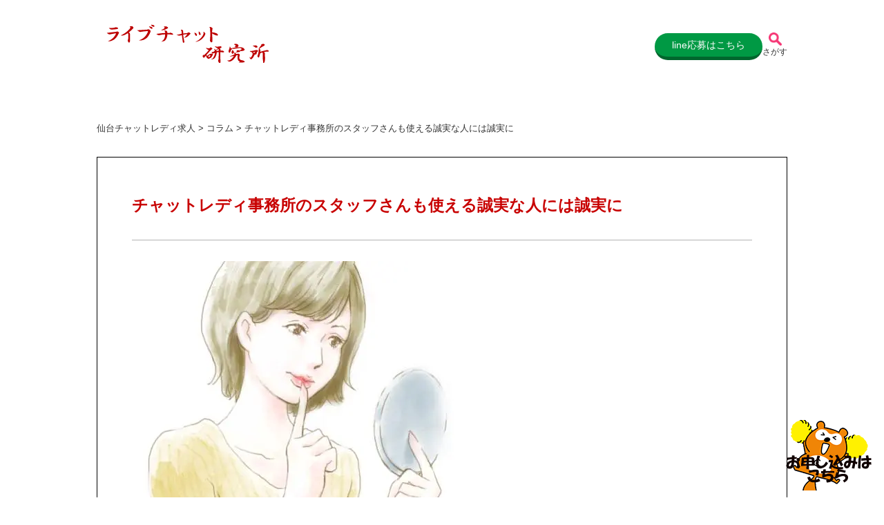

--- FILE ---
content_type: text/html; charset=UTF-8
request_url: https://www.live-kenkyu.com/column/post-detail.php?id=232
body_size: 12628
content:
<!DOCTYPE html>
<html lang="ja">
<head>
	<meta charset="UTF-8">	
	<meta name="viewport" rel="stylesheet" content="width=device-width, initial-scale=1">

	<title>チャットレディ事務所のスタッフさんも使える誠実な人には誠実に｜ライブチャット研究所のスタッフブログ</title>
	
	<!-- ogp -->
    <meta property="og:title" content="チャットレディ事務所のスタッフさんも使える誠実な人には誠実に">
    <meta property="og:type" content="article">
    <meta property="og:url" content="https://www.live-kenkyu.com/">
    <meta property="og:site_name" content="ライブチャット研究所">
    <meta property="og:description" content="チャットレディ事務所経営でのExperience（経験）を元に5分くらいで読めるように書いた記事です。ミラーリングやペーシングを使った接客術などを記事にしてみました。">
    <meta property="og:locale" content="ja_JP">
    <meta property="og:image" content="https://www.live-kenkyu.com/admin/asset/upload/20240430005147_20240310161218_18929940_1000_0.webp">
    <meta property="og:image:secure_url" content="https://www.live-kenkyu.com/admin/asset/upload/20240430005147_20240310161218_18929940_1000_0.webp" />

    <link rel="icon" type="image/png" sizes="192×192" href="../imglp/fabi.ico">

	<!-- <link rel="stylesheet" href="//use.fontawesome.com/releases/v5.0.7/css/all.css" crossorigin="anonymous"> -->
	<link type="text/css" rel="stylesheet" href="./css/common.css" media="(min-width:769px)" >
	<link type="text/css" rel="stylesheet" href="./css/common_sp.css" media="(max-width:768px)" >
	<link type="text/css" rel="stylesheet" href="./css/page.css?d=20260120192722" media="(min-width:769px)" >
	<link type="text/css" rel="stylesheet" href="./css/page_sp.css?d=20260120192722" media="(max-width:768px)" >
	<link type="text/css" rel="stylesheet" href="./css/adjustment.css?d=20260120192722">
	<link type="text/css" rel="stylesheet" href="/sendai/css/kuchikomi.css?d=20260120192722">
	
	<link type="text/css" rel="stylesheet" href="/column/comment/css/comment.css" >
	<link type="text/css" rel="stylesheet" href="./css/columnfont.css?d=20260120192722">

	<script src="https://ajax.googleapis.com/ajax/libs/jquery/1.10.2/jquery.min.js"></script>
	<script type="text/javascript" src="//cdnjs.cloudflare.com/ajax/libs/jquery.lazy/1.7.10/jquery.lazy.min.js"></script>
    <script type="text/javascript" src="//cdnjs.cloudflare.com/ajax/libs/jquery.lazy/1.7.10/jquery.lazy.plugins.min.js"></script>
	<script src="https://cdnjs.cloudflare.com/ajax/libs/slick-carousel/1.9.0/slick.min.js"></script>	
	<script type="text/javascript" src="./js/jquery.cookie.js"></script>
	<script type="text/javascript" src="./js/common.js"></script>
	<script type="text/javascript" src="./js/adjustment.js?d=20260120192722"></script>	
	<style type="text/css">
		#comment .thumbnail{
			/*float: left;
			max-width: 250px;
			margin-right: 2rem;*/
			margin-bottom: 2rem;
			display: block;
		}
	</style>



</head>

<body>

<style type="text/css">	
	@import url(https://fonts.googleapis.com/css?family=Archivo+Narrow);
	#loader {
		width: 100%;
		height: 100vh;
		position: fixed;
		z-index: 189999;
		top: 0px;
		left: 0px;
		opacity: 0.97;

		background: #00c6ff;
		background: -webkit-linear-gradient(to left, #00c6ff, #0072ff);
		background: linear-gradient(to left, #00c6ff, #0072ff);
		font-family: arial;
	}
	.load_msg{
		position: absolute;
		left: 50%;
		top: calc(50% + 100px);
		transform: translate(-50%, -50%);
		background-color: #fff;
		font-size: 1.0em;
		line-height: 1.7em;
		color: #00008b;
	}
	.cube-folding {
		width: 50px;
		height: 50px;
		display: inline-block;
		-webkit-transform: rotate(45deg);
		-moz-transform: rotate(45deg);
		transform: rotate(45deg);
		font-size: 0;
		line-height: 0em;
	}
	.cube-folding span {
		position: relative;
		width: 25px;
		height: 25px;
		-webkit-transform: scale(1.1);
		-moz-transform: scale(1.1);
		transform: scale(1.1);
		display: inline-block;
	}
	.cube-folding span::before {
		content: "";
		background-color: white;
		position: absolute;
		left: 0;
		top: 0;
		display: block;
		width: 25px;
		height: 25px;
		-moz-transform-origin: 100% 100%;
		-ms-transform-origin: 100% 100%;
		-webkit-transform-origin: 100% 100%;
		transform-origin: 100% 100%;
		-webkit-animation: folding 2.5s infinite linear both;
		-moz-animation: folding 2.5s infinite linear both;
		animation: folding 2.5s infinite linear both;
	}
	.cube-folding .leaf2 {
		-webkit-transform: rotateZ(90deg) scale(1.1);
		-moz-transform: rotateZ(90deg) scale(1.1);
		transform: rotateZ(90deg) scale(1.1);
	}
	.cube-folding .leaf2::before {
		-webkit-animation-delay: 0.3s;
		animation-delay: 0.3s;
		background-color: #f2f2f2;
	}
	.cube-folding .leaf3 {
		-webkit-transform: rotateZ(270deg) scale(1.1);
		-moz-transform: rotateZ(270deg) scale(1.1);
		transform: rotateZ(270deg) scale(1.1);
	}
	.cube-folding .leaf3::before {
		-webkit-animation-delay: 0.9s;
		animation-delay: 0.9s;
		background-color: #f2f2f2;
	}
	.cube-folding .leaf4 {
		-webkit-transform: rotateZ(180deg) scale(1.1);
		-moz-transform: rotateZ(180deg) scale(1.1);
		transform: rotateZ(180deg) scale(1.1);
	}
	.cube-folding .leaf4::before {
		-webkit-animation-delay: 0.6s;
		animation-delay: 0.6s;
		background-color: #e6e6e6;
	}

	@-webkit-keyframes folding {
		0%, 10% {
			-webkit-transform: perspective(140px) rotateX(-180deg);
			-moz-transform: perspective(140px) rotateX(-180deg);
			transform: perspective(140px) rotateX(-180deg);
			-webkit-opacity: 0;
			-moz-opacity: 0;
			opacity: 0;
		}
		25%, 75% {
			-webkit-transform: perspective(140px) rotateX(0deg);
			-moz-transform: perspective(140px) rotateX(0deg);
			transform: perspective(140px) rotateX(0deg);
			-webkit-opacity: 1;
			-moz-opacity: 1;
			opacity: 1;
		}
		90%, 100% {
			-webkit-transform: perspective(140px) rotateY(180deg);
			-moz-transform: perspective(140px) rotateY(180deg);
			transform: perspective(140px) rotateY(180deg);
			-webkit-opacity: 0;
			-moz-opacity: 0;
			opacity: 0;
		}
	}
	@-moz-keyframes folding {
		0%, 10% {
			-webkit-transform: perspective(140px) rotateX(-180deg);
			-moz-transform: perspective(140px) rotateX(-180deg);
			transform: perspective(140px) rotateX(-180deg);
			-webkit-opacity: 0;
			-moz-opacity: 0;
			opacity: 0;
		}
		25%, 75% {
			-webkit-transform: perspective(140px) rotateX(0deg);
			-moz-transform: perspective(140px) rotateX(0deg);
			transform: perspective(140px) rotateX(0deg);
			-webkit-opacity: 1;
			-moz-opacity: 1;
			opacity: 1;
		}
		90%, 100% {
			-webkit-transform: perspective(140px) rotateY(180deg);
			-moz-transform: perspective(140px) rotateY(180deg);
			transform: perspective(140px) rotateY(180deg);
			-webkit-opacity: 0;
			-moz-opacity: 0;
			opacity: 0;
		}
	}
	@-ms-keyframes folding {
		0%, 10% {
			-webkit-transform: perspective(140px) rotateX(-180deg);
			-moz-transform: perspective(140px) rotateX(-180deg);
			transform: perspective(140px) rotateX(-180deg);
			-webkit-opacity: 0;
			-moz-opacity: 0;
			opacity: 0;
		}
		25%, 75% {
			-webkit-transform: perspective(140px) rotateX(0deg);
			-moz-transform: perspective(140px) rotateX(0deg);
			transform: perspective(140px) rotateX(0deg);
			-webkit-opacity: 1;
			-moz-opacity: 1;
			opacity: 1;
		}
		90%, 100% {
			-webkit-transform: perspective(140px) rotateY(180deg);
			-moz-transform: perspective(140px) rotateY(180deg);
			transform: perspective(140px) rotateY(180deg);
			-webkit-opacity: 0;
			-moz-opacity: 0;
			opacity: 0;
		}
	}
	@keyframes folding {
		0%, 10% {
			-webkit-transform: perspective(140px) rotateX(-180deg);
			-moz-transform: perspective(140px) rotateX(-180deg);
			transform: perspective(140px) rotateX(-180deg);
			-webkit-opacity: 0;
			-moz-opacity: 0;
			opacity: 0;
		}
		25%, 75% {
			-webkit-transform: perspective(140px) rotateX(0deg);
			-moz-transform: perspective(140px) rotateX(0deg);
			transform: perspective(140px) rotateX(0deg);
			-webkit-opacity: 1;
			-moz-opacity: 1;
			opacity: 1;
		}
		90%, 100% {
			-webkit-transform: perspective(140px) rotateY(180deg);
			-moz-transform: perspective(140px) rotateY(180deg);
			transform: perspective(140px) rotateY(180deg);
			-webkit-opacity: 0;
			-moz-opacity: 0;
			opacity: 0;
		}
	}
	.cube-wrapper {
		position: fixed;
		left: 50%;
		top: 50%;
		margin-top: -50px;
		margin-left: -50px;
		width: 100px;
		height: 100px;
		text-align: center;
	}
	.cube-wrapper:after {
		content: "";
		position: absolute;
		left: 0;
		right: 0;
		bottom: -20px;
		margin: auto;
		width: 90px;
		height: 6px;
		z-index: 1;
		background-color: rgba(0, 0, 0, 0.1);
		-webkit-filter: blur(2px);
		filter: blur(2px);
		-webkit-border-radius: 100%;
		-moz-border-radius: 100%;
		border-radius: 100%;
		-webkit-animation: shadow 0.5s ease infinite alternate;
		-moz-animation: shadow 0.5s ease infinite alternate;
		animation: shadow 0.5s ease infinite alternate;
	}
	.cube-wrapper .loading {
		font-size: 12px;
		letter-spacing: 0.1em;
		display: block;
		color: white;
		position: relative;
		top: 25px;
		z-index: 2;
		-webkit-animation: text 0.5s ease infinite alternate;
		-moz-animation: text 0.5s ease infinite alternate;
		animation: text 0.5s ease infinite alternate;
	}

	@-webkit-keyframes text {
		100% {
			top: 35px;
		}
	}
	@-moz-keyframes text {
		100% {
			top: 35px;
		}
	}
	@-ms-keyframes text {
		100% {
			top: 35px;
		}
	}
	@keyframes text {
		100% {
			top: 35px;
		}
	}
	@-webkit-keyframes shadow {
		100% {
			bottom: -18px;
			width: 100px;
		}
	}
	@-moz-keyframes shadow {
		100% {
			bottom: -18px;
			width: 100px;
		}
	}
	@-ms-keyframes shadow {
		100% {
			bottom: -18px;
			width: 100px;
		}
	}
	@keyframes shadow {
		100% {
			bottom: -18px;
			width: 100px;
		}
	}
	.load-title {
		position: fixed;
		left: 50%;
		transform: translateX(-50%);
		top: calc(50% - 200px);
		font-size: 26px;
		display: block;
		text-align: center;
		color: #fff;
		padding: 50px 20px;
		font-weight: 300;
		font-family: "Archivo Narrow", sans-serif;
	}



	.load-title2 {
		position: fixed;
		left: 50%;
		transform: translateX(-50%);
		top: calc(50% - 240px);
		font-size: 26px;
		display: block;
		text-align: center;
		color: #fff;
		padding: 50px 20px;
		font-weight: 300;
		font-family: "Archivo Narrow", sans-serif;
	}




	.made-with-love {
		position: fixed;
		left: 0;
		width: 100%;
		bottom: calc(37%);
		text-align: center;
		font-size: 12px;
		z-index: 189998;
		font-family: arial;
		color: #fff;
	}
	.made-with-love i {
		font-style: normal;
		color: #f50057;
		font-size: 14px;
		position: relative;
		top: 2px;
	}
	.made-with-love a {
		color: #fff;
		text-decoration: none;
	}
	.made-with-love a:hover {
		text-decoration: underline;
	}
	@media(max-width: 768px){
		.load-title {			
			width: 100%;
			text-align: center;
		}
		.made-with-love {		
			bottom: calc(30%);
		}
	}

		.load-title2 {			
			width: 100%;
			text-align: center;
		}
		.made-with-love {		
			bottom: calc(30%);
		}
	}



</style>

<div id="loader">	
	<h1 class="load-title">暮らしをもっと豊かに、、、</h1>
	<h1 class="load-title2">日払い手渡しバレない副業</h1>	
	<div class="cube-wrapper">
		<div class="cube-folding">
			<span class="leaf1"></span>
			<span class="leaf2"></span>
			<span class="leaf3"></span>
			<span class="leaf4"></span>
		</div>
		<span class="loading" data-name="Loading">Now Loading...</span>
		<span class="loading" data-name="Loading">読み込み中...</span>
	</div>
	<div class="made-with-love">
		youtubeのマネジメントなら
		<i>♥</i> by
		<a target="_blank" href="https://uuum.jp/creator">©UUUM</a>
	</div>
</div>

<script type="text/javascript">
	// $(function() {
	// 	// var h = $(window).height();
	// 	// $('#loader').height(h).css('display', 'block');

	// });	


	// $(window).on('load', function() { 
			function stopload(){
				$('#loader').fadeOut(300, function() {
					$(".after-load-effect.is-show").addClass('is-animated');
				});
			}
			setTimeout(stopload, 300)
			
		// });

	/**
	 * 0.3秒たったら強制的にロード画面を非表示
	 */
	// $(function(){
	// 	setTimeout('stopload()', 300);
	// });

	/**
	 * ロード画面を非表示して、ロード後のエフェクトを有効にする
	 */
	// function stopload(){
	// 	$('#loader').delay(1000).fadeOut(300, function() {
	// 		$(".after-load-effect.is-show").delay(2000).addClass('is-animated');
	// 	});
	// }
</script><head>
	<!-- Google tag (gtag.js) -->
<script async src="https://www.googletagmanager.com/gtag/js?id=G-P73ZJQK2E5"></script>
<script>
  window.dataLayer = window.dataLayer || [];
  function gtag(){dataLayer.push(arguments);}
  gtag('js', new Date());

  gtag('config', 'G-P73ZJQK2E5');
</script>

</head>


<header>
	<div class="wrap">
		<h1>
			<a href="/sendai/">
				<img src="/sendai/img/logo.png" alt="仙台チャトレ求人" width="267" height="56">
				<!-- <div>TOPの戻る</div> -->
			</a>
		</h1>
		<div class="header__button">
			<a href="https://line.me/ti/p/%40028unerp" class="top-app-link-btn btn btn-c btn--green btn--cubic">line応募はこちら</a>

			<a href="/search" class="btn-search" aria-label="記事検索">
				<i class="fa fa-search" aria-hidden="true"></i>
				<span>さがす</span>
			</a>
			<div class="header__search-form ">
				<form method="get" target="_top" action="./">
					<input type="text" maxlength="50" name="s" value="" placeholder="記事検索">
					<button type="submit" value="search" aria-label="記事検索">
						検索
					</button>
				</form>
			</div>

		</div>
	</div>
</header>

<input type="hidden" id="post_id" value="232">

<section>
	<div id="single">
		<div id="breadcrumb">
			<a href="/sendai">仙台チャットレディ求人</a> &gt; 
			

						<a href="./index.php?page=1#konkatsu">コラム</a> &gt;
						

			チャットレディ事務所のスタッフさんも使える誠実な人には誠実に		</div>

				<div id="box">
			<h2 class="post_title">チャットレディ事務所のスタッフさんも使える誠実な人には誠実に</h2>

			<div id="comment">
				<div style="overflow: hidden;">
											<div class="column-image">
							<img class="thumbnail" src="../admin/asset/upload/20240430005147_20240310161218_18929940_1000_0.webp" alt="ミラーリング女性" width="600" height="450">
																				</div>
					
					<p style="margin-bottom: 1em;">
						<span class="category">スタッフブログ</span>
						<span class="area">すべての地域</span>
					</p>

					

					<p><strong>「善因善果」</strong>：よいことをすればそれがもととなって必ずよい報いがあるとして使われますが今回はミラーリングとして誠実にしていれば誠実に対応されるよって意味で使っています。</p>

<p>&nbsp;</p>

<p><strong>ミラーリング</strong>とは、相手の行動や表情を鏡に映すように真似をすることです。 そしてミラーリング効果は、<strong>自分と同じ仕草や行動をする人に仲間、味方と認識し好感を抱く心理効果</strong>のことを指し、別名「ミラー効果」とも呼ばれています。</p>

<p>&nbsp;</p>

<p><strong>ペーシング</strong>とは、簡単に言うと相手に合わせること。悲しい時は悲しく、楽しい時は楽しく合わせるとこで相手に<strong>味方、理解者と認識してもらいやすくなるため居心地がよくなる</strong>、似た言葉で共感などもあると思います。</p>

<p>&nbsp;</p>

<p><strong>この記事はわたしのチャットレディ事務所経営でのExperience（経験）を元に『これからチャットレディ事務所立ち上げるよー』とか『チャットレディ事務所のスタッフだよ』とか『チャットレディでの接客にも役立つ』５分くらいで読めるように記事にしてみました。</strong></p>

<p>&nbsp;</p>

<p>まず始めにチャットレディとの接し方です。</p>

<p>&nbsp;</p>

<p><span style="color:#e74c3c"><span style="font-size:16px"><u><strong>『辞められたら困る、なんとかチャットレディが辞めないように考えるか』</strong></u></span></span></p>

<p>&nbsp;</p>

<p>そんなマインドはすぐ捨ててください。チャットレディさんたちはお金を稼ぎにきているため、稼げる環境さえ提供できればお金が必要なうちは辞めません！最高の機材を整え、稼げる時間にお部屋を使わせる、市場調査し稼げる時間に出るように話す（どんなに忙しくても3時間ぐらいならたいていなんとかなります）そしてすべて日払いで渡す(ここに来ればお金が増えるとポジティブイメージを持つ)女性を集める前に稼げる環境を作ってください、稼げる環境を作る資金がないなら報酬割合を高めてください<br />
&nbsp;<br />
そして人は<strong>格上か格下か</strong>で判断する生き物。格下判定されたら恋愛に発展することもないですし、ビジネスでの関係構築も難しいです。</p>

<p>&nbsp;</p>

<p><strong>・辞めたい女の子を引き留めたり<br />
・辞められないように報酬を後払いにしたり<br />
・誠実じゃない女の子に媚を売ったり</strong></p>

<p>&nbsp;</p>

<p>その行動を女の子たちは見ています。そんな人と女性はビジネスを一緒にしたいとは思わないんです。ビジネスのシーンにおいてプラスにならないと判断されたら一瞬で人は去ります。</p>

<p>&nbsp;</p>

<p>弊社はこれまで</p>

<p>&nbsp;</p>

<p><strong>・誠実な女の子には誠実に<br />
・誠実じゃない女の子にはハッキリ指摘する<br />
・媚びを売らない<br />
・すべて日払い<br />
・最高の機材、VIP会員、エリアTOPのサイト数など最高の稼げる環境</strong></p>

<p>&nbsp;</p>

<p>のスタイルで女の子に困ったことは一度もありません。ただ人と人なのでもちろん合わずにお力になれなかったケースもあります、、、何度も言いますが女性は『稼ぎに来ている』ので稼げる環境さえ作っていればきます。（<strong><span style="background-color:#f1c40f">最高機材揃えて、稼げる時間をアドバイス、すべて日払い</span></strong>）してれば女性もお金が必要なうちは去りません。</p>

<p><br />
これは実はチャットレディさんの接客でも使えます。人は格上か格下か判断してくるので、例えば売れっ子のチャットレディさんには低姿勢に、あんまり売れてないチャットレディさんには上から目線で恋人面してくるなんてことも多々あります。まずは格上判定されてるための振る舞いと言うのを学んでみてください。(仕草、対応、語彙力、知識、頑張りなど)</p>

<p>&nbsp;</p>

<p>あとはペーシングは基本で誠実な人には誠実に接客するようにしてください。メールも長文の人には同じぐらいの長文で返すのが良いと思います。これがもし不誠実な人にも誠実な人にも同じように接している場合、不誠実な視聴者さんから格下判定をされ、さらには誠実な視聴者さんが去ってしまう負のスパイラルに陥ってしまう可能性があります。</p>

<p>ペーシングや、ミラーリングを使って稼げるチャットレディになりましょう！</p>

<p>&nbsp;</p>

<p><strong>※市場や視聴者の好みは日々変化します。過去の記事より2024年以降の記事を参考にしてください。この記事は2024年現在のものです。</strong></p>

<p>&nbsp;</p>

<p>&nbsp;</p>

<p>&nbsp;</p>

<div class="toc-ttl" id="toc_11">
<h2>ライン応募はこちらから</h2>
</div>

<p>&nbsp;</p>

<p><a href="https://lin.ee/w3YlxYY"><strong><span style="color:#2ecc71"><u>平均3時間で5万円、5時間でれば7万円程度狙えます。最短で100万円貯めて辞めることも可能です。仙台1稼げるチャットレディ事務所です。ぜひお会いできるのを楽しみにしております。</u></span></strong></a></p>

<p><a href="https://lin.ee/w3YlxYY"><img alt="" src="/sendai/img/popup20240224.jpg" style="width:100%" /></a></p>

<p>&nbsp;</p>

<p>&nbsp;</p>

<h2>&nbsp;</h2>

<div class="toc-ttl" id="toc_11">
<h2>★執筆者</h2>
</div>

<p>代表紹介はこちらから<a href="https://www.live-kenkyu.com/sougyousha.php"> <img alt="" src="/sendai/img/ph01_1.jpg" style="width:100%" /></a></p>

<p><a href="/sendai/counselor.php">代表　松岡</a></p>


											<!-- <div class="cl-bold-box has-thumbnail">
							<p><label>あわせて読みたい</label></p>
							<div class="thumbnail">
								<a href="" data-nodal="">
									<img src="/sendai/img/omiai.jpg">
								</a>
							</div>
							<div class="content">
								<p>Omiaiが向いてる人・向いていない人とは？口コミ評判から分かる注意点、特徴を徹底解説</p>
								<p>恋活・婚活のためのマッチングアプリである「Omiai（オミアイ）」は、美人やイケメンが多いと噂のマッチングアプリです。「将来を見据えた恋人を探したい」「...</p>
							</div>
						</div>

						<div class="cl-custom-btn">
							<div class="cla-btn">
								<strong>＼ 真剣な婚活をしたい人におすすめ！ ／</strong>
							</div>
							<div class="block-button">
								<a href="" target="_blank" rel="noopener" data-nodal="">youbride（ユーブライド）に無料登録する</a>
							</div>
						</div>

						<div id="wake_interview">
							<div class="inner_s">
								<h2 class="none"><span>報酬率1</span>通勤時の報酬率、勤務日数によって稼げるのでモチベーション維持に最適です。</h2>
								<div class="wake_box clearfix">
									<center>※3時間以上で1日カウントです。</center>
									<div class="table111">
										<div class="row">
											<div class="right">週勤務日数</div>
											<div class="center"><span>料率</span></div>     
										</div>
										<div class="row">
											<div class="right">1～2日</div>
											<div class="center">40%</div>
										</div>
										<div class="row">
											<div class="right">3日</div>
											<div class="center"><span>45%</span></div>
										</div>
										<div class="row">
											<div class="right">4日以上</div>
											<div class="center"><span>50%</span></div>
										</div>
									</div>

									<div class="pt-1 pb-1">
										<div class="container">
											<div class="row">
												<div class="bigining_box">
													<div class="faceicon">
														<img src="/lp/B1/img/daniel.png" alt="マッチングアプリ大学教授ダニエル">
													</div>
													<div class="chatting">
														<div class="bigining_text">
															<p>でも普段忙しい人はそんな日数これない！そんな方のためにパターン2も用意してあるぞ</p>
														</div>
													</div>
												</div>

												<div class="bigining_box">
													<div class="faceicon square">
														<img src="/lp/B1/img/svg/yuyuco014.svg" alt="マッチングアプリ大学ゆゆこ">
													</div>
													<div class="chatting">
														<div class="bigining_text">
															<p>最低報酬率でも他と比べて高額だわ♡</p>
														</div>
													</div>
												</div>

												<div class="bigining_box">
													<div class="faceicon square">
														<img src="/lp/B1/img/svg/yuyuco014.svg" alt="マッチングアプリ大学ゆゆこ">
													</div>
													<div class="chatting">
														<div class="bigining_text">
															<p>わたしは遠くから通いなので時間制のパターン2があって助かる❤</p>
														</div>
													</div>
												</div>
											</div>
										</div>
									</div>
								</div>
							</div>
						</div> -->
					
					<p>&nbsp;</p>
					<p>&nbsp;</p>	
				</div>			

									<ul id="single_pager">
													<li><a href="/column/post-detail.php?id=227">PREV</a></li>
						
													<li><a href="./index.php">一覧に戻る</a></li>
						
													<li><a href="/column/post-detail.php?id=482">NEXT</a></li>
											</ul>
							</div>

						<div id="konkatsu_list">
				<h3>関連記事</h2>
				<ul>
										
						<li>
							<a href="/column/post-detail.php?id=448">
								<div class="konkatsu_ctt">
									<div class="column-image relation">
																					<img loading="lazy" src="../admin/asset/upload/20241116130304_246729.jpg" alt="物価高の影響や、将来の不安そしてチャットレディ面接の採用基準" width="90" height="68">
																													</div>
									<p>
										<span class="category">スタッフブログ</span>
										<span class="area">すべての地域</span>
										<span class="date">2024.11.16</span>
									</p>
									<p>物価高の影響や、将来の不安そしてチャットレディ面接の採用基準</p>
								</div>
							</a>
						</li>
										
						<li>
							<a href="/column/post-detail.php?id=317">
								<div class="konkatsu_ctt">
									<div class="column-image relation">
																					<img loading="lazy" src="../admin/asset/upload/20240520153720_4550512046752_01_1260.webp" alt="チャットレディで稼げるライティングの色" width="90" height="68">
																													</div>
									<p>
										<span class="category">スタッフブログ</span>
										<span class="area">すべての地域</span>
										<span class="date">2024.05.20</span>
									</p>
									<p>チャットレディで稼げるライティングの色</p>
								</div>
							</a>
						</li>
										
						<li>
							<a href="/column/post-detail.php?id=298">
								<div class="konkatsu_ctt">
									<div class="column-image relation">
																					<img loading="lazy" src="../admin/asset/upload/20240509155231_284699.jpg" alt="キャパ超えはよくない" width="90" height="68">
																													</div>
									<p>
										<span class="category">スタッフブログ</span>
										<span class="area">すべての地域</span>
										<span class="date">2024.05.16</span>
									</p>
									<p>焦りは過ちを増し、 後悔は新しい後悔をつくる。キャパ超えは良くない</p>
								</div>
							</a>
						</li>
										
						<li>
							<a href="/column/post-detail.php?id=280">
								<div class="konkatsu_ctt">
									<div class="column-image relation">
																					<img loading="lazy" src="../admin/asset/upload/20240430003415_20240428105652_283361.webp" alt="背中がかっこいい男性" width="90" height="68">
																													</div>
									<p>
										<span class="category">スタッフブログ</span>
										<span class="area">すべての地域</span>
										<span class="date">2024.04.28</span>
									</p>
									<p>あなたはすぐ行動ができるか！チャットレディのコンフォートゾーンとは</p>
								</div>
							</a>
						</li>
										
						<li>
							<a href="/column/post-detail.php?id=279">
								<div class="konkatsu_ctt">
									<div class="column-image relation">
																					<img loading="lazy" src="../admin/asset/upload/20240506172412_コラム22 (28).webp" alt="幸せ女性" width="90" height="68">
																													</div>
									<p>
										<span class="category">スタッフブログ</span>
										<span class="area">すべての地域</span>
										<span class="date">2024.04.23</span>
									</p>
									<p>失敗は成功のもと、成長するチャンス（辛い時に見る、辛くない時は見ない）</p>
								</div>
							</a>
						</li>
									</ul>
			</div>
						
		</div>
		
	</div>


		    <div class="group-comment" id="group-comment">
	        <div class="title-comment">
	            <p>コメント</p>
	            <span class="count_comment">（0件）</span>
	        </div>
	        <div class="list-comment" id="list-comment">
					        </div>

	        <div class="comment-respon" id="comment-respon">
		        <div class="title-respon">
		            <p>コメントを書く</p>
		            <span id="comment-respon-cancel">キャンセル</span>
		        </div>
		        <div>メールアドレスが公開されることはありません。 ※ が付いている欄は必須項目です</div>
		        <form class="form-respon"  method="POST">
		        	<input type="hidden" id="comment_post_id" name="comment_post_id" value="232">
					<input type="hidden" id="comment_parent" name="comment_parent" value="0">		
					
		            <div class="form-group">
						<span class="error_msg"></span>
		                <label class="required" for="">コメント</label>
		                <textarea name="comment_content" id="comment_content" cols="45" rows="8" required></textarea>
		            </div>
		            <div class="form-group">
						<span class="error_msg"></span>
		                <label class="required" for="">名前</label>
		                <input type="text" name="comment_author" id="comment_author" required>
		            </div>

					<div class="list-btn">
						<button type="submit" class="btn-form" name="btn_form">
							<span>コメントを送信</span>
						</button>
					</div>
		        </form>
		    </div>
	    </div>
	

</section>

    <p id="float" class="pc"><a href="/sendai/index.php#contact"><img loading="lazy" src="/sendai/img/float-ban.png" alt="相談会申し込みはこちら" width="140" height="102"></a></p>

    <div class="fixed-toc-btn sp" id="fixed-toc-btn">
        <svg xmlns="http://www.w3.org/2000/svg" width="18" height="18" viewBox="0 0 24 24" fill="#fff">
        <path d="M4 22h-4v-4h4v4zm0-12h-4v4h4v-4zm0-8h-4v4h4v-4zm3 0v4h17v-4h-17zm0 12h17v-4h-17v4zm0 8h17v-4h-17v4z"></path>
        </svg>
        <span>目次を開く</span>
    </div>
    <div class="fixed-toc-content sp" id="fixed-toc-content">
        <div class="fixed-toc-content__inner">
            <div class="fixed-toc-content__close" id="fixed-toc-content__close">
                <svg aria-hidden="true" class="svg-inline--fa fa-times fa-w-11" data-icon="times" data-prefix="fas" focusable="false" role="img" viewBox="0 0 352 512" xmlns="http://www.w3.org/2000/svg"><path d="M242.72 256l100.07-100.07c12.28-12.28 12.28-32.19 0-44.48l-22.24-22.24c-12.28-12.28-32.19-12.28-44.48 0L176 189.28 75.93 89.21c-12.28-12.28-32.19-12.28-44.48 0L9.21 111.45c-12.28 12.28-12.28 32.19 0 44.48L109.28 256 9.21 356.07c-12.28 12.28-12.28 32.19 0 44.48l22.24 22.24c12.28 12.28 32.2 12.28 44.48 0L176 322.72l100.07 100.07c12.28 12.28 32.2 12.28 44.48 0l22.24-22.24c12.28-12.28 12.28-32.19 0-44.48L242.72 256z" fill="currentColor"></path></svg>
            </div>
            <div class="fixed-toc-content__body toc_container" id="fixed-toc-content__body"></div>
        </div>
    </div>

    <style type="text/css">
	.footer_link{
		position: relative; 
		overflow: hidden;
		margin:20px 0 0;
	}
	.footer_link ul{
		position: relative;
		display: flex;
		flex-wrap: wrap;
		align-items: center;
		justify-content: center;
		width: 100%;
		height: auto;
		min-height: 80px;
	}
	.footer_link ul li{
		position: relative;		
		margin:0 20px;
	}
	footer ul li:after{
		display: none;
	}
	.footer_link ul li a{
		color:#310C0C!important;
		text-decoration: underline;
	}
	.footer_link ul li a:hover{
		text-decoration: none;
	}
	.footer_sns{
		width: fit-content;
		margin: 10px auto;
		text-align: center;
	}
	.footer_sns__ttl{
		font-family: 'ヒラギノ角ゴシック', 'Hiragino Sans', YuGothic, 'Yu Gothic', sans-serif;
		font-size: 18px;
		font-weight: bold;
		border-bottom: 1px solid;
	}
	.footer_sns__items{
		display: flex;
		align-items: center;
		justify-content: center;
		gap: 10px;
		width: auto;
		height: auto;
		margin: 10px 0 15px;
	}
	@media(max-width: 768px) {
		.footer_link{
			position: relative;
			overflow: hidden;
			margin:0px 0 0 0;
		}
		.footer_link ul{
			justify-content: flex-start;
			margin-bottom: 10px;
		}
		.footer_link ul li{
			width: auto;
			margin:10px 10px;
		}
		.footer_sns__items li{
			max-width: 50px;
		}
	}
</style>

<footer>
	<div class="footer_link">
		<ul>
			<li><a href="/">全国検索ページ</a></li>
			<li><a href="/sendai/contact.php">お問い合わせ</a></li>
			<li><a href="/kaisha.php">運営者情報</a></li>
			<li><a href="/sendai/kuchikomi.php">働く女性の嘘なしのリアルな口コミ</a></li>
			<li><a href="/pry.php">プライバシーポリシー</a></li>
			<li><a href="/紹介.php">ご紹介者キャンペーン!!アフィリエイト</a></li>
			<li><a href="/shuhi.php">守秘徹底</a></li>
			<li><a href="/sendai/trial.php"">面接の流れ</a></li>
			<li><a href="/sendai/yoku.php"">よくある質問</a></li>
			<li><a href="/kiyaku.php">規約・登録の際のお約束</a></li>
			<li><a href="/kaijyo.php">登録解除ご希望はこちら</a></li>
			<li><a href="/teikei.php">業務提携やご営業の方</a></li>
			<li><a href="/rinen.php">弊社の理念・行動の指針</a></li>
			<li><a href="/sougyousha.php">創業者からごあいさつ</a></li>
			<li><a href="/media.php">ライブ配信メディア情報</a></li>
			<li><a href="/saitmap.php">サイトマップ</a></li>
			<li><a href="https://lin.ee/qJt6Xgi">ライン応募</a></li>
			<li><a href="https://www.live-kenkyu.com/column/post-detail.php?id=299">チャットレディで稼げない理由と月100万稼げるチャトレになる方法を解説</a></li>
			



<li><a href="https://www.live-kenkyu.com/column/post-detail.php?id=285">チャットレディの仕事内容と給与システム！</a></li>


<li><a href="https://www.live-kenkyu.com/column/post-detail.php?id=220">チャットレディの身バレの原因！経験者が身バレ対策しながら月75万円稼ぐ！</a></li>



			<li><a href="https://www.live-kenkyu.com/column/post-detail.php?id=235">チャットレディ初心者のあなたへ🔰</a></li>


			<li><a href="https://www.live-kenkyu.com/column/post-detail.php?id=234">検討中の方へ</a></li>

			<li><a href="https://www.live-kenkyu.com/column/post-detail.php?id=468">チャットレディで高性能パソコンの貸し出しについて</a></li>



			<li><a href="https://www.live-kenkyu.com/column/post-detail.php?id=482">ライブチャット研究所とは、、、</a></li>



		</ul>
	</div>

	<div class="footer_sns">
		<p class="footer_sns__ttl">FOLLOW US</p>
		<ul class="footer_sns__items">
			<li>
				<a href="https://www.instagram.com/livekenkyu?igsh=aWsyZHhmbDY5aXY=" target="_blank">
					<img loading="lazy" src="/sendai/img/icon-instagram.png" alt="instagram" width="50" height="50">
				</a>
			</li>
			<li>
				<a href="https://x.com/F5AQzUqU4RxKBmm?t=G7D98ZmaxNOmBtR4XfKQEg&s=06" target="_blank">
					<img loading="lazy" src="/sendai/img/icon-twitter.png" alt="twitter" width="50" height="50">
				</a>
			</li>
			<li>
				<a href="https://vt.tiktok.com/ZS2eU3rXX/" target="_blank">
					<img loading="lazy" src="/sendai/img/icon-tiktok.png" alt="tiktok" width="50" height="50">
				</a>
			</li>
			<li>
				<a href="https://line.me/ti/p/%40028unerp" target="_blank">
					<img loading="lazy" src="/sendai/img/icon-line.png" alt="line" width="50" height="50">
				</a>
			</li>
		</ul>
	</div>

	<center>
		<div id="copyright">
			<p>© ライブチャット研究所, LTD. ALL RIGHTS RESERVED.</p>	
			<p>プライバシー保護、法令尊寿をお約束いたします。</p>
		</div>
	</center>
</footer>
    <script type="text/javascript">	
	$(function() {
		const observerVideo = new IntersectionObserver(entries => {
			entries.forEach(entry => {
				if (entry.isIntersecting) {
					$(entry.target).attr({
						autoplay: true,
						preload: true
					})
					observerVideo.unobserve(entry.target)
				}
			})
		})
		const iframeObserver = new IntersectionObserver(entries => {
			entries.forEach(function(entry) {
				if (entry.isIntersecting) {
					const iframeElement = $(entry.target);
					const src = iframeElement.data("src") || "";
					if (src != "") {
						iframeElement.attr("src", src);
						iframeObserver.unobserve(entry.target)
					}
				}
			})
		})

		$("iframe").each((_, element) => {
			iframeObserver.observe(element)
		})

		$("video").each(function(_, el) {
			observerVideo.observe(el)
		})
		
	})
</script>
<script src="/column/comment/js/comment.js"></script>

<script type="text/javascript">
	$(function() {
	    if ($('#popup').length > 0 || $('#popup_below').length > 0) {
	    	var post_id = $('#post_id').val();

	        // 同意するボタンをクリック
	        $('.group-popup .content .above .ic-close, .group-popup .btn-popup__close').click(function(event) {
	        	$.cookie(post_id, new Date(), { path: '/column' });		
	            $('#popup').fadeOut(500);
	            return false;
	        });
	        $('.group-popup-below .group-content .content .above .close .ic-close').click(function(event) {
	        	$.cookie(post_id, new Date(), { path: '/column' });
	            $('#popup_below').fadeOut(500);
	            return false;
	        });

	        // ロードすた時、POPUPを表示する（1時間に1回）
	        $(window).load(function () {	            
	            var is_show = true;	            
	            if($.cookie()) {
	                Object.keys($.cookie()).forEach(function(key) {
	                    if (key == post_id) {
	                        var last_show = new Date($.cookie()[key]);
	                        var time_delay = 1 * 60 * 60 * 1000; // time delay 1 hour
	                        last_show.setTime(last_show.getTime() + (time_delay));

	                        if (last_show > new Date()) {
	                            is_show = false;
	                            return false;
	                        }
	                    }
	                });
	            }

	            if (is_show) {
	                $('#popup').delay(2500).fadeIn(500);
	                $('#popup .group-image .group-main').addClass('active');
	                $('#popup_below').delay(2500).fadeIn(500);
	                $('#popup_below .group-image').addClass('active');
	            }
	        });
	    }
	});

	$(function() {
		if ($("img.lazy").length > 0) {
			$("img.lazy").Lazy();
		}
	});
</script>
</body>
</html>

--- FILE ---
content_type: text/css
request_url: https://www.live-kenkyu.com/column/css/common.css
body_size: 1533
content:
@charset "utf-8";
/* CSS Document */

html, body, div, span, object, iframe,
h1, h2, h3, h4, h5, h6, p, blockquote, pre,
abbr, address, cite, code,
del, dfn, em, img, ins, kbd, q, samp,
small, strong, sub, sup, var,
b, i,
dl, dt, dd, ol, ul, li,
fieldset, form, label, legend,
table, caption, tbody, tfoot, thead, tr, th, td,
article, aside, canvas, details, figcaption, figure,
footer, header, hgroup, menu, nav, section, summary,
time, mark, audio, video {
    margin:0;
    padding:0;
    border:0;
    outline:0;
    font-size:100%;
    vertical-align:baseline;
    background:transparent;
}

article,aside,details,figcaption,figure,
footer,header,hgroup,menu,nav,section {
	display:block;
}

nav ul {
    list-style:none;
}

blockquote, q {
    quotes:none;
}

blockquote:before, blockquote:after,
q:before, q:after {
    content:'';
    content:none;
}

a {
    margin:0;
    padding:0;
    font-size:100%;
    vertical-align:baseline;
    background:transparent;
}

/* change colours to suit your needs */
ins {
    background-color:#ff9;
    color:#000;
    text-decoration:none;
}

/* change colours to suit your needs */
mark {
    background-color:#ff9;
    color:#000;
    font-style:italic;
    font-weight:bold;
}

del {
    text-decoration: line-through;
}

abbr[title], dfn[title] {
    border-bottom:1px dotted;
    cursor:help;
}

table {
    border-collapse:collapse;
    border-spacing:0;
}

/* change border colour to suit your needs */
hr {
    display:block;
    height:1px;
    border:0;
    border-top:1px solid #cccccc;
    margin:1em 0;
    padding:0;
}

input, select {
    vertical-align:middle;
}
li{
  list-style: none;
}
img{
  vertical-align: bottom;
}

/*----------------------------------------
全ページ
------------------------------------------*/
html{
  font-family: "ヒラギノ角ゴシック", "Hiragino Sans", メイリオ, Meiryo, Osaka, "ＭＳ Ｐゴシック", "MS PGothic", sans-serif;
  line-height: 1.5;
  color: #534741;
  font-size: 14px;
}
.wrap{
  width: 1000px;
  margin: 0 auto;
}
a:link    {color: #333333; text-decoration: none;}
a:visited {color: #333333;}
a:hover   {color: #333333; text-decoration: underline;}
a:active  {color: #333333;}

a{
  transition-duration: 0.3s;
}
a:hover{
  opacity: 0.7;
  transition-duration: 0.3s;
}

.pc{ display: block; }
.sp{ display: none; }



/*----------------------------------------
共通
------------------------------------------*/
/* ヘッダー */
header .wrap{
  position: relative;
  width: 1000px;
  height: 125px;
  margin: 0 auto;
}
header h1{
  position: absolute;
  left: 0px; top: 35px;
}
header ul#sns{
  position: absolute;
  left: 349px; top: 55px;
  display:-webkit-box;
  display:-ms-flexbox;
  display:-webkit-flex;
  display:flex;
}
header ul#sns li{
  margin-right: 5px;
}
header ul#sns li:nth-child(2){
  margin-top: -1px;
}
header p{
  position: absolute;
  left: 678px; top: 35px;
}

#topimage{
  width: 100%;
  height: 640px;
  padding: 57px 0 73px 0;
  text-align: center;
  background: url(../img/topimage-200107.jpg) center top;
}

/* メニュー */
nav{
  background: #EC7C8D;
}
nav ul{
  width: 800px;
  margin: 0 auto;
  display:-webkit-box;
  display:-ms-flexbox;
  display:-webkit-flex;
  display:flex;
}

/* フッターボタン */
.ft_btn{
  width: 680px;
  margin: 96px auto 95px auto;
}

/* フロートボタン */
#float{
  position: fixed;
  right: 10px;
  bottom: 10px;
}

/* フッター */
footer{
  background: #f8f8f8!important;
  margin: 0px!important;
  padding: 0px!important;
}
footer ul{
  width: 1000px;
  height: 80px;
  margin: 0 auto;
  color: #333!important;
  display:-webkit-box;
  display:-ms-flexbox;
  display:-webkit-flex;
  display:flex;
  -webkit-justify-content:center;
  justify-content:center;
  align-items: center;
}
footer ul li a{
  color: #333!important;
  font-size: 14px!important;
}
footer ul li:after{
  content: "｜";
  margin: 0 14px!important;
  font-size: 14px!important;
}
footer ul li:last-child:after{
  content: "";
  margin: 0;
}

#copyright{
  text-align: center!important;
  font-size: 12px!important;
}

--- FILE ---
content_type: text/css
request_url: https://www.live-kenkyu.com/column/css/page.css?d=20260120192722
body_size: 2088
content:
@charset "utf-8";
/* CSS Document */

/*----------------------------------------
下層ページ
------------------------------------------*/
/* スタッフブログ一覧 */
#blog{
  width: 1000px;
  margin: 77px auto 80px auto;
}
#blog h2{
  margin-bottom: 47px;
}
#blog ul{
  margin-bottom: 34px;
  display:-webkit-box;
  display:-ms-flexbox;
  display:-webkit-flex;
  display:flex;
  -webkit-flex-wrap:wrap;
  flex-wrap:wrap;
}
#blog ul li{
  width: 318px;
  margin: 0 20px 20px 0;
  border: solid 1px #E6E6E6;
}
#blog ul li a{
  padding: 20px;
  display: block;
}
#blog ul li a p.thumb{
  margin-bottom: 15px;
  text-align: center;
}
#blog ul li a p.thumb img{
  max-width: 280px;
  height: auto;
}
#blog ul li a p.date{
  margin-bottom: 10px;
  color: #EC6F82;
}
#blog ul li a p.title{
  margin-bottom: 10px;
  padding-bottom: 10px;
  border-bottom: solid 1px #B3B3B3;
}
#blog ul li a p.comment{
  margin-bottom: 50px;
}
#blog ul li:nth-child(3n){
  margin: 0 0 20px 0;
}
/* ページナビ */
.wp-pagenavi{
  text-align: center;
  color: #EC6F82;
}
.wp-pagenavi a,
.wp-pagenavi span{
  margin: 2px 5px !important;
  padding: 3px 10px !important;
  color: #EC6F82;
  border: solid 1px #EC6F82 !important;
}
.wp-pagenavi span.current{
  color: #FFFFFF;
  background: #EC6F82;
}
.wp-pagenavi a:hover,
.wp-pagenavi span.current{
  border: solid 1px #EC6F82;
}



/* スタッフブログ詳細 */
#single{
  width: 1000px;
  margin: 50px auto 52px auto;
}
#single #box{
  padding: 50px;
  border: solid 1px #000;
  overflow: hidden;
}
#single #box h2.post_title{
  position: relative;
  margin-bottom: 30px;
  padding-bottom: 30px;
  color: #c80000;
  font-size: 23px;
  border-bottom: solid 1px #B3B3B3;
}
#single #box h2 span{
  position: absolute;
  right: 0;
  top: 5px;
  color: #333333;
  font-weight: normal;
  font-size: 12px;
}
#single span.category{
  background-color: #191970;
  color: #fff;
  padding-left: 1rem;
  padding-right: 1rem;
}
#single span.area{
  background-color: #cf020c;
  color: #fff;
  padding-left: 1rem;
  padding-right: 1rem;
}
#single #box #comment{
  margin-bottom: 35px;
  word-break: break-all;
}
#single #box #eyecatch{
  margin-bottom: 25px;
  text-align: center;
}
#single #box #eyecatch img{
  max-width: 100%;
  height: auto;
}
#single #box ul#single_pager{
  display: -webkit-box;
  display: flex;
  justify-content: center;
}
#single #box ul#single_pager li{
  margin-right: 10px;
  border: solid 1px #EC6F82;
}
#single #box ul#single_pager li:last-child{
  margin-right: 0;
}
#single #box ul#single_pager li a{
  padding: 10px 20px;
  color: #191970;
  display: block;
}
#single #box ul#single_pager li a:hover{
  color: #FFFFFF;
  text-decoration: none;
  background: #EC6F82;
}



/* お問い合わせ */
#contact{
  width: 1000px;
  margin: 73px auto 116px auto;
}
#contact h2{
  margin-bottom: 53px;
}
#contact #form{
  margin: 0 50px;
  text-align: center;
}
#contact #form #navigation{
  margin-bottom: 50px;
}
#contact #form table{
  width: 100%;
  border: solid 1px #EC7C8B;
}
#contact #form table tr th{
  position: relative;
  width: 195px;
  padding: 35px 0 35px 55px;
  text-align: left;
  color: #FFFFFF;
  font-weight: normal;
  font-size: 15px;
  vertical-align: top;
  border-bottom: solid 1px #FFFFFF;
  background: #EC7C8B;
}
#contact #form table tr:last-of-type th{
  border-bottom: solid 0px #FFFFFF;
}
#contact #form table tr th p.required{
  position: absolute;
  right: 33px;
  top: 31px;
  padding: 5px 10px;
  text-align: center;
  color: #FD6E8C;
  font-size: 12px;
  border-radius: 4px;
  background: #FFFFFF;
}
#contact #form table tr td{
  position: relative;
  padding: 30px;
  text-align: left;
  color: #333333;
  font-size: 15px;
  border-bottom: solid 1px #CCCCCC;
}
#contact #form table tr td input[type="text"],
#contact #form table tr td input[type="email"]{
  height: 28px;
  max-width: 80%;
  font-family: "ヒラギノ角ゴシック", "Hiragino Sans", メイリオ, Meiryo, Osaka, "ＭＳ Ｐゴシック", "MS PGothic", sans-serif;
  box-sizing: border-box;
  border: solid 1px #B3B3B3;
}
#contact #form table tr td.store{
  padding-right: 5px;
}
#contact #form table tr td select{
  font-family: "ヒラギノ角ゴシック", "Hiragino Sans", メイリオ, Meiryo, Osaka, "ＭＳ Ｐゴシック", "MS PGothic", sans-serif;
}
#contact #form table tr td.store select{
  height: 28px;
  margin-right: 5px;
  padding: 0 5px;
  box-sizing: border-box;
  border: solid 1px #B3B3B3;
}
#contact #form table tr td .birth{
  padding-right: 5px;
}
#contact #form table tr td .birth select{
  height: 28px;
  margin-right: 5px;
  padding: 0 5px;
  box-sizing: border-box;
  border: solid 1px #B3B3B3;
}
#contact #form table tr td .seijin select {
    width: 60%;
    height: 28px;
  margin-right: 5px;
  padding: 0 5px;
  box-sizing: border-box;
  border: solid 1px #B3B3B3;
}
#contact #form table tr td .zip input:first-child{
  margin-right: 5px;
}
#contact #form table tr td .zip input:last-child{
  margin-left: 5px;
}
#contact #form table tr td p.text1{
  margin-top: 10px;
}
#contact #form table tr td p.text3{
  position: relative;
  margin-bottom: 20px;
  padding-bottom: 20px;
  border-bottom: dotted 1px #CCCCCC;
}
#contact #form table tr td p.required{
  position: absolute;
  right: 4.8%;
  top: 25px;
  padding: 5px 10px;
  text-align: center;
  color: #FFFFFF;
  font-size: 12px;
  border-radius: 4px;
  background: #EC7C8B;
}
#contact #form table tr td .hope:nth-child(5){
  margin-bottom: 50px;
}
#contact #form table tr td p.text4{
  margin: 20px 0 50px 0;
}
#contact #form table tr td p.text5{
  margin: 10px 0;
}
#contact #form table tr td .hope{
  margin-bottom: 30px;
}
#contact #form table tr td .hope:last-of-type{
  margin-bottom: 0px;
}
#contact #form table tr td textarea{
  width: 100%;
  height: 170px;
  font-family: "ヒラギノ角ゴシック", "Hiragino Sans", メイリオ, Meiryo, Osaka, "ＭＳ Ｐゴシック", "MS PGothic", sans-serif;
  box-sizing: border-box;
  border: solid 1px #B3B3B3;
}
#contact #form table tr:last-of-type td{
  border-bottom: solid 0px #FFFFFF;
}
#contact #form p.text2{
  margin: 60px 0 30px 0;
  color: #EC6F82;
  font-size: 21px;
}
#contact #form input[name="submitBack"],
#contact #form input[name="check"] {
  width: 280px;
  height: 60px;
  margin: 55px 10px 0 10px;
  text-indent:-9999px;
  cursor: pointer;
  border:none;
  background-position:center center;
  background-repeat:no-repeat;
}
#contact #form input[name="submitBack"] {
  background-image:url(../img/btn_back.png);
}
#contact #form input[name="check"] {
  background-image:url(../img/btn_send.png);
}
#contact #form input[name="submitConfirm"]{
  width: 500px;
  height: 62px;
  margin: 55px auto 0 auto;
  text-indent: -9999px;
  cursor: pointer;
  border: none;
  background: url(../img/btn_conf.png);
  overflow: hidden;
}
#contact #form p.img1_thanks{
  margin-bottom: 23px;
}
#contact #form p.img2_thanks{
  margin-bottom: 43px;
}



/* お問い合わせ 完了画面 */
#contact2{
  width: 1000px;
  margin: 73px auto 116px auto;
}
#contact2 h2{
  margin-bottom: 53px;
}
#contact2 #form2{
  padding: 58px 49px 66px 49px;
  text-align: center;
  border: solid 1px #E6E6E6;
}
#contact2 #form2 #navigation{
  margin-bottom: 72px;
}
#contact2 #form2 .img1{
  width: 411px;
  margin: 0 auto 48px auto;
}
#contact2 #form2 .img2{
  width: 489px;
  margin:0 auto  43px auto;
}
#contact2 #form2 .btn{
  width: 500px;
  margin:0 auto;
}


--- FILE ---
content_type: text/css
request_url: https://www.live-kenkyu.com/column/css/adjustment.css?d=20260120192722
body_size: 13952
content:
@charset "UTF-8";
@import url('https://fonts.googleapis.com/css2?family=Sawarabi+Mincho&display=swap');
@import url('https://fonts.googleapis.com/css2?family=Caveat:wght@700&family=Sawarabi+Mincho&display=swap');
@import url('https://fonts.googleapis.com/css2?family=Dancing+Script&display=swap');

img.wp-smiley, img.emoji {
	display: inline !important;
	border: none !important;
	box-shadow: none !important;
	height: 1em !important;
	width: 1em !important;
	margin: 0 .07em !important;
	vertical-align: -0.1em !important;
	background: none !important;
	padding: 0 !important;
}
img{
	height: auto;
}
header nav .ownmenu li{
	float: left;
}
header nav .ownmenu li ul li{
	float: none;
}

#introduction ul li div{
	display: block;
	margin: 0 20px 20px 20px;
	width: calc(100% - 40px);
}
#introduction ul li a img{
	max-width: 100%;
}

/*slide*/
#furisode_slider{
	margin-bottom: 30px;
}
	.tns-inner{
		margin: 0px 20px;
	}
		.tns-item{
		}
			.tns-item a{
				display: block;
				margin: 5px;
			}
			.tns-item a:hover{
				text-decoration: none;
			}
			.tns-item img{
				max-width: 100%;
			}
			.tns-item h3{
			    margin: 1rem 0;
				text-align: center;
				color: #ec7c8d;
			}
			.tns-item .txt{
				padding: 0 7px;
			}


/*bottom menu*/
.sp-bottom-menu{
	opacity: .9;
	position: fixed;
    left: 0;
    bottom: 0;
    width: 100%;
    background: #cc2233;
    z-index: 3;
}
	.sp-bottom-menu ul {
	    display: flex;
	    justify-content: center;
	}
		.sp-bottom-menu ul li {		  
			width: 100%;
		    text-align: center;
		}
		.sp-bottom-menu ul li:nth-child(2) {
		    background-color: #32cd32;
		    border-left: 1px solid #e0827e;
		    border-right: 1px solid #e0827e;
		}
			.sp-bottom-menu ul li a {
			    display: block;
			    font-size: 11px;
			    color: #fff;
			    padding: 5px 0 5px;
			}
			.sp-bottom-menu ul li a:hover{
				text-decoration: none;
			}
				.sp-bottom-menu ul li figure {
				    padding-bottom: 7px;
				}
					.sp-bottom-menu ul li figure img {
					    width: 30px;
					    height: auto;
					}

#page-top{
	position: fixed; 
	bottom: 75px;
	right: 5px;
	opacity: 0.7;
}
	#page-top:hover, #page-top a:hover{
		opacity: 1;
	}
	#page-top img{
		width: 55px;
	}


.slide_arrow{
	height: auto;
}

/*test*/
#test{
	margin-top: 50px;
}
#test .left, #test .right{
	width: calc(50% - 15px);	
}
#test .left{
	float: left;
}
#test .right{
	float: right;
}
@media(max-width:768px) {
	#test .left, #test .right{
		width: 100%;	
	}
}

#blog ul li p.thumb {
    height: auto;
}



/*IMG -> CSSの対応*/
.mincho {
	font-family: 'Sawarabi Mincho', sans-serif;
}
#meeting .left{
	float: left;
}
#meeting .right{
	float: right;
}

.contact_link{
	width: 100%;
	background-color: #ff526c;
}
.contact_link a{
	font-size: 1.2em;
	color: #fff;
	text-align: center;	
	font-family: 'Sawarabi Mincho', sans-serif;
	font-weight: normal;
	border: 1px solid #fff;
	display: inline-block;
	margin: 4px;
	width: calc(100% - 10px);	
	padding-top: 10px;
	padding-bottom: 10px;
	position: relative;
}
.contact_link a:hover{
	text-decoration: none;
}
.contact_link a:after{
	content: "";
	position: absolute;
	width: 0;
	height: 0;
	border-style: solid;
	border-width: 5px 0 5px 10px;
	border-color: transparent transparent transparent #ffffff;
	top: calc(50% - 5px);
	right: 5%;
}

#meeting .contact_link{
	margin: 20px;
	width: calc(100% - 40px);
}

/*@media(max-width:768px) {
	#meeting .left, #meeting .right{
		float: left;
		width: 100%!important;
	}
}*/

#meeting .wrap {
	background-image: none;
	background-color: #fff;
	padding-left: 0px;
	padding-right: 0px;
	height: auto;
	overflow: hidden;
	font-size: 1.65em;
	line-height: 1.3em;
	color: #333;
	font-weight: bold;
}
.meeting_ttl{
	background-repeat: no-repeat;
	background-position: top left;
	background-size: auto 100%;
	color: #ff617c;
	font-size: 1.7em;
	margin-left: 1%;
	line-height: 1.2em;
	padding-top: 50px;
        padding-bottom : 25px;
	padding-left: 10px;
	overflow: hidden;
 text-shadow:0 0 3px #000,0 0 3px #000,0 0 3px #000,0 0 3px #000,0 0 3px #000,0 0 3px #000,0 0 3px #000,0 0 3px #000,0 0 3px #000,0 0 3px #000,0 0 3px #000,0 0 3px #000,0 0 3px #000,0 0 3px #000,0 0 3px #000,0 0 3px #000;;
        font-weight: 800;
}
.meeting_cct{
	overflow: hidden;
}
.meeting_cct .left{
	width: 36%;
}
.meeting_cct .right{
	width: calc(55% - 70px);
	padding-left: 65px;
	padding-right: 5px;
}
.meeting_cct p{
	margin-top: 15px;
	font-size: 1.3em;
        font-weight: 700;
text-shadow: #fff 0.5px 0.5px 0;

}
.meeting_cct p:last-of-type{
	text-align: right;
	padding-right: 20%;
}

@media(max-width:768px) {
	#meeting{
		padding: 0px 0px 0px;
	}
	#meeting .contact_link{
		margin-bottom: 0px;
	}
	#meeting .wrap {
		font-size: 1.2em;
	}
	.meeting_ttl{
		margin-left: 0px;
		background-size: 25% auto;
		padding-left: 5vw;
		font-size: 1.6em;
		padding-top: 4vw;
                padding-bottom : 4vw;
text-shadow: #000 2px 2px 0;
        font-weight: 800;
	}
	.meeting_cct .left img{
		width: auto;
	}
	.meeting_cct .right{
		padding-left: 0px;
		width: 40%;
	}
}



h2.index_ttl{
	text-align: center;
	color: #ff3333;
	font-family: 'Sawarabi Mincho', sans-serif;
	/* font-family: 'Caveat', cursive; */
	font-size: 3.5em;
	background-repeat: no-repeat;
	background-size: 100% auto;
	line-height: 1.5em;
	max-width: 1000px;
	margin: 1.3em auto 0.5em;
}
h2.index_ttl span{
	position: relative;
	display: inline-block;
}
h2.index_ttl span:after{
	content: "";
	height: 0.15em;
	width: 100%;
	border-radius: 0.07em;
	position: absolute;
	bottom: 0px;
	left: 0px;
	background-color: #ff3333;
}
@media(max-width:768px) {
	h2.index_ttl{
		font-size: 2.5em;
		margin-top: 1.5em;
		margin-bottom: 1em;
	}
}



#point .box h3{
	background-color: #ee7688;
	color: #fff;
	font-family: 'Sawarabi Mincho', sans-serif;
	font-weight: normal;
	font-size: 2em;
	padding: 7px 10px;
	position: relative;
}
#point .box h3 span{
	display: inline-block;
}
#point .box h3 span:nth-child(1){
	position: absolute;
}
#point .box h3 span:nth-child(2){
	width: 100%;
	text-align: center;
}

.point10{	
	overflow: hidden;
	padding: 20px 0 10px 0;
}
.point10_caption{
	width: 85%;
	padding: 20px 0 10px 0;  
}
.point10_irasuto{
	width: 350px;	
	text-align: center;
	font-size: 1.75em;
	font-weight: bold;
	position: relative;
	margin-bottom: 10px;
}
.irasuto_ttl{
	position: absolute;
	left: 50%;
	transform: translateX(-50%);
	background-color: #fff;
	width: 220px;
}
.point10_irasuto p{
	margin-top: 10px;
}
.point10_irasuto p:nth-child(2) span{
	font-size: 0.85em;
}
.point10_irasuto p:nth-child(3) span{
	font-size: 2em;
	color: red;
}
.point10_irasuto .inner{
	border: 4px solid #333;
	padding: 5px;
	margin-top: 10px;
}
.point10_irasuto .inner div{
	border: 2px solid #333;
	padding-bottom: 20px;
}
.point10_irasuto.right{
	float: right;
}
.point10_irasuto.left{
	float: left;
}


@media(max-width:768px) {
	#point .box h3{
		font-size: 1.2em;
		padding: 20px 15px;
	}
	#point .box h3 span:nth-child(2){
		text-align: left;
		padding-left: 5.7em;
		width: calc(100% - 5.7em);
	}

	.point10{	
		padding-left: 10px;
		padding-right: 10px;
	}
	.point10_irasuto{
		max-width: 768px!important;
		float: none;
		margin-left: auto;
		margin-right: auto;
		padding-top: 5px;
	}	
	.point10_irasuto p{
		margin-top: 10px;
	}

	.point10_irasuto.right{
		width: 100%;
	}
	.point10_irasuto.left{
		width: 100%;
	}

}



#sale h3, #rental h3{
	font-size: 3em;
	color: #fff;
	text-align: center;
	font-weight: normal;
}
#sale .contact_link a{
	font-size: 0.9em;
	padding-top: 5px;
	padding-bottom: 5px;
}
@media(max-width:768px) {
	#sale h3, #rental h3{
		font-size: 1.75em;
		margin-top: 30px;
		margin-bottom: 20px;
	}
}


#guidance h2{
	width: 100%;
	font-size: 2.5em;
	font-weight: normal;
	background-image: url("../img/h2-guidance_bg.png");
	background-repeat: no-repeat;
	background-size: 100% 100%;
	line-height: 1em;
	text-align: center;
}
#guidance h2 span{
	display: block;
}
#guidance h2 span:nth-child(2){
	font-size: 0.9em;
	font-family: 'Dancing Script', cursive;
}
#guidance .contact_link{
	font-size: 1.2em;
}
#guidance .sub_ttl{
	color: #ff617c;
}
#guidance .sub_ttl.pc{
	width: 540px;
	font-size: 1.4em;
	padding-left: 10px;
	margin-top: 20px;
	margin-bottom: 30px;
}
#guidance .sub_ttl.sp{
	margin-top: 20px;
	margin-bottom: 30px;
}
@media(max-width:768px) {
	#guidance h2{
		background-image: url("../img/h2-guidance_bg_sp.png");
		background-size: 100% 100%;
		font-size: 1.5em;
		padding-bottom: 10px;
		margin-top: 10px;
	}
	#guidance .contact_link{
		font-size: 0.85em;
	}
}


#shop h2{
	width: 100%;
	height: 166px;
	font-size: 3.5em;
	font-weight: normal;
	background-image: url("../img/h2-shop_bg.png");
	background-repeat: no-repeat;
	background-size: 100% 100%;
	line-height: 1.2em;
	text-align: center;
	color: #fff;
	padding-top: 30px;
}
#shop h2 span{
	display: block;
}
#shop h2 span:nth-child(1){
	font-size: 0.7em;
}
@media(max-width:768px) {
	#shop h2{
		background-image: url("../img/h2-shop_bg_sp.png");
		background-size: 100% 100%;
		background-position: bottom center;
		height: auto;
		font-size: 1.5em;
		padding-top: 0px;
		padding-bottom: 20px;
	}
}


.ft_btn.contact_link{
	width: 680px;
    margin: 96px auto 95px auto;
    font-size: 1.5em;
}
@media(max-width:768px) {
	.ft_btn.contact_link{
		width: calc(100% - 50px);
		margin: 25px auto;
		font-size: 0.8em;
	}
}

#sendai h3{
	text-align: center;
	margin-top: 30px;
	margin-bottom: 20px;
}    
#sendai h3 span{
	display: block;
	width: 100%;
	font-weight: normal;
}
#sendai h3 span:nth-of-type(1){
	font-size: 1.7em;
}
#sendai h3 span:nth-of-type(2){
	color: #ff617c;
	font-size: 2.3em;
}

#price h2 {
    font-size: 1.5rem;
    font-weight: bold;
    line-height: 1.3em;
    color: #000000;
    position: relative;
    font-family: "游明朝", "YuMincho", serif;
    text-align: center;
    margin-top: 30px;
    margin-bottom: 0px;
}
#price h2:after {
    display: block;
    content: url(../img/title_bar.svg);
}
.p-desc {
    margin: 0 0 30px 0;
    font-size: 80%;
    text-align: center;
}

#introduction #sale ul li p.thumb{
    margin: 0px 0px 20px;
    position: relative;
}
#introduction #sale ul li p.thumb:after{
	content: "";
	position: absolute;
	background-color: #000;
	width: 100%;
	height: 55px;
	left: 0px;
	bottom: 0px;
	z-index: 1;
	opacity: 0.6;
}
#introduction #sale ul li p.thumb span{
	position: absolute;
	z-index: 2;
	width: 100%;
	display: block;
	text-align: center;
	left: 0px;
	bottom: 0px;
	color: #fff;
	font-size: 1.2em;
	line-height: 55px;
}
@media(max-width:768px) {
	#introduction #sale ul li p.thumb{
		height: 55vw;
		overflow: hidden;
	}
	#introduction #sale ul li p.thumb img{
		width: 100%;
	}
}


header h1 {
	top: 0;
	position: relative;
}
header h1 div{
	width: 100%;
	text-align: center;
	font-size: 14px!important;
}

header .wrap{
/*	margin-top: 20px;*/
	display: flex;
	align-items: center;
	justify-content: space-between;
}
a.top-app-link-btn.btn--green {
  color: #fff;
  background-color: #094;
  text-decoration: none;
}

a.top-app-link-btn.btn--green:hover {
  color: #fff;
  background: #00a349;
}

a.top-app-link-btn.btn--green.btn--cubic {
  border-bottom: 5px solid #00662d;
}

a.top-app-link-btn.btn--green.btn--cubic:hover {
  margin-top: 13px;
  border-bottom: 2px solid #00662d;
}

a.top-app-link-btn.btn-c {
	font-size: 14px;
	line-height: 1;
	position: relative;
	padding: 10px 25px;
	border-radius: 100vh;
/*	min-width: 140px;*/
	display: flex;
	align-items: center;
	justify-content: center;
	margin-top: 10px;
}

a.top-app-link-btn.btn-c i.fa {
  margin-right: 10px;
}

/*a.top-app-link-btn.btn-c:before {
	font-family: 'Font Awesome 5 Free';
	font-size: 16px;
	line-height: 1;
	position: absolute;
	top: calc(50% - 8px);
	right: 10px;
	margin: 0;
	padding: 0;
	content: '\f054';
}*/

@media(max-width:768px) {
	header {
		z-index: 9999;
	}
	header .wrap {
		margin: 5px 6.3% 5px 5.9%;
	}
	a.top-app-link-btn.btn-c {
		font-size: 12px;
		padding: 10px 15px;
	}
	#hd-menu i{
		background-color: #EC7C8D;
		width: 28px;
		height: 3px;
		display: block;
		position: relative;
		margin-top: 20px;		
	}
	#hd-menu i:before{
		content: "";
		position: absolute;
		width: 100%;
		height: 100%;
		top: -10px;
		left: 0px;
		background-color: #EC7C8D;
		transition: transform 0.3s;
	}
	#hd-menu i:after{
		content: "";
		position: absolute;
		width: 100%;
		height: 100%;
		top: 10px;
		left: 0px;
		background-color: #EC7C8D;
		transition: transform 0.3s;
	}
	header #hd-menu.active {
		background: unset;
	}
	#hd-menu.active i{
		background-color: rgba(255, 255, 255, 0);
	}
	#hd-menu.active i:before{
		top: 0;
		bottom: 0;
		webkit-transform: rotate(45deg);
		-ms-transform: rotate(45deg);
		transform: rotate(45deg);
	}
	#hd-menu.active i:after{
		top: 0;
		bottom: 0;
		webkit-transform: rotate(-45deg);
		-ms-transform: rotate(-45deg);
		transform: rotate(-45deg);
	}
}

.plan_box ul li table td div p.price .price_old, .price_old{
	position: relative;
        font-style: italic;
}
.plan_box ul li table td div p.price .price_old:after, .price_old:after{
	content: "";
	width: calc(100% + 20px);
	height: 7px;
	position: absolute;
	top: 40%;
	left: 0px;
	background-color: #000;
	border-radius: 2px;
        font-style: italic;
}
.priceCo .price_old:after{
	width: 100%;
}
.plan_box ul li table td div p.price .price_new, .price_new{
	color: red;
	display: block;
	margin-top: 10px;
        font-style: italic;
}
.priceCo .price_new{
	display: inline-block;
}
.plan_box ul li table td div p.price .price_new span{
	font-weight: normal;
}
.plan_box ul li table td div p.price .price_new span:nth-of-type(1){
	color: #442602;
}

nav.pc{
  background: #EC7C8D;
}

.boxTokucho.ryoukin ul{
	width: 100%;
	overflow: hidden;
}
.boxTokucho.ryoukin ul li{
	display: block;
	float: left;
	width: 33.3%;
	margin-top: 30px;
}
.boxTokucho.ryoukin ul li img{
	float: none!important;
	padding: 0px!important;
	width: 70%!important;
	display: block;
	margin: 0px auto 5px auto!important;
}
.boxTokucho.ryoukin ul li p{
	width: 70%;
	margin-left: auto;
	margin-right: auto;
}
@media(max-width:768px) {
	.boxTokucho.ryoukin ul li{
		width: 50%;
	}	
	.boxTokucho.ryoukin ul li p{
		width: 95%;
	}
}

.p-page-header {
    position: relative;
    max-height: 600px;
    margin-bottom: 88.8px;
    overflow: hidden;
}
.nagare-p-page-header{
	margin-bottom: 0px;
}
.p-page-header__title {
	display: block;
    position: absolute;
    position: absolute;
    bottom: 0;
    left: 50%;
    min-width: 250px;
    height: 60px;
    margin-bottom: 0;
    padding: 0 20px;
    -webkit-transform: translateX(-50%);
    transform: translateX(-50%);
    -webkit-transform: translate3d(-50%,100%,0);
    transform: translate3d(-50%,100%,0);
    color: #fff;
    font-size: 28px;
    line-height: 60px;
    text-align: center;
    -webkit-transition: -webkit-transform .5s ease;
    transition: -webkit-transform .5s ease;
    transition: transform .5s ease;
    transition: transform .5s ease,-webkit-transform .5s ease;
    width: 100%;
    background: -moz-linear-gradient(top,rgba(0,0,0,0),rgba(0,0,0,.5)) !important;
    background: -webkit-linear-gradient(top,rgba(0,0,0,0),rgba(0,0,0,.5)) !important;
    background: linear-gradient(to bottom,rgba(0,0,0,0),rgba(0,0,0,.5)) !important;
}

.top_subtitle, .p-entry__body h2.top_subtitle {
    text-align: center;
    font-size: 28px;
    font-size: 1.8rem;
    color: #442602;
    line-height: 130%;
    font-weight: bold;
    margin: 30px 0;
}
.price_downlist {
    margin: 50px 0 100px 0;
}
.price_downlist ul {
    margin: 10px 0;
    overflow: hidden;
    width: 100%;
}
.price_downlist li {
	display: block;
    float: left;
    width: 30.3%;
    margin: 0 1%;
    background: #FFF;
    border: 1px solid #A19283;
    border-left: 7px solid #A19283;
    text-align: center;
    position: relative;
}
.price_downlist li .price_btn {
    display: block;
    -webkit-box-sizing: border-box;
    -moz-box-sizing: border-box;
    -o-box-sizing: border-box;
    -ms-box-sizing: border-box;
    box-sizing: border-box;
    padding: 20px 0 10px 0;
    cursor: pointer;
    -webkit-transition: all .3s;
    transition: all .3s;
}
.price_downlist li img {
    width: 90px;
    height: auto;
}
.price_downlist li h3 {
    font-size: 20px;
    font-size: 1.2rem;
    font-weight: bold;
    margin: 10px 0 0 0;
}

#priceOption{
	float: none;
	margin-left: auto;
	margin-right: auto;
}
@media(max-width:768px) {
	.top_subtitle, .p-entry__body h2.top_subtitle {
		font-size: 1.5em;
	}
	.p-page-header {
		/*height: 320px;*/
		margin-bottom: 33px;
	}
	.p-page-header__title {
		min-width: 250px;
		height: auto;
		font-size: 20px;
		line-height: auto;
	}
	.price_downlist li {
		float: none;
		width: calc(100% - 8px);
		margin: 0 0 10px 0;
		background: #FFF;
	}
	.price_downlist li img {
		float: left;
	}
	.price_downlist li h3 {
		font-weight: bold;
		margin: 0;
		line-height: 60px;
		color: #000;
		clear: none;
	}
	.price_downlist li .price_btn {
		display: block;
		-webkit-box-sizing: border-box;
		-moz-box-sizing: border-box;
		-o-box-sizing: border-box;
		-ms-box-sizing: border-box;
		box-sizing: border-box;
		padding: 0;
		text-align: center;
		overflow: hidden;
	}
}

.mainTitle2 {
    font-size: 35px;
    margin-bottom: 25px;
}

.procedureContentsWrapper .procedureContents, .procedureTitleBox.ctWrapper, .mainTitle2{
	padding-left: 10px;
	padding-right: 10px;
}
.procedureContentsWrapper .procedureWarning {
    padding: 40px 0px 0px 0px;
}

@media(max-width:768px) {
	.procedureContentsWrapper .procedureContents .article .detail {
		font-size: 1em;
	}
	.procedureContents .article .articleTitle {
		font-size: 1.2em!important;
	}
	.procedureContents .article .detail .example {
		font-size: 0.7em!important;
	}
}

.EVtracking_priceToyoyaku_sp{
	color: #0066c0!important;
	font-size: 2em;
}
.EVtracking_priceToyoyaku_sp:visited {
    color: #333333!important;
}

#step .box figure{
	position: relative;
}
#step .box figure img{
	max-width: 440px;
	display: block;
	margin-left: auto;
	margin-right: auto;
}
.nagere_sub_ttl{
	font-size: 1.5em;
	color: #E7203D;
}

.business{
	overflow: hidden;
}
.business_ttl{
	font-size: 2.5em;
	color: #E7203D;
	text-align: center;
	width: 100%!important;
	padding-bottom: 30px;
}
.business_ctt{
	width: 100%!important;
	overflow: hidden;
	margin-bottom: 30px;
}
.business .image1{
	width: 230px;
	float: left;
}
.business .image1 img{
	max-width: 100%;
	margin-top: 20px;
}
.business .text1{
	width: calc(100% - 270px);
	float: right;
	overflow: hidden;
}
.business .text1 span{
	display: block;
	text-align: center;
	color: #281bfb;
	font-size: 1.2em;
}
@media(max-width:768px) {
	#step .box figure{
		padding-top: 35px;
	}
	.nagere_sub_ttl{
		position: absolute;
		top: 0px;
		left: 0px;
		font-size: 1.35em;
	}
	.business_ttl{
		padding-bottom: 0px;
	}
	.business .image1, .business .text1{
		width: 100%;
	}
	.business .text1 span{
		text-align: left;
		margin-top: 15px;
		font-size: 1em;
	}
	.business .image1 img{
		margin-top: 10px;
	}
}


#contact div.tab {
	padding: 50px 0 0px 0;
	position: relative;
	overflow: hidden;
}
#contact div.tab ul {
	position: relative;
	left: 50%;
	float: left;
}
#contact div.tab ul li {
	position: relative;
	left: -50%;
	float: left;
	width: 150px;
	height: 46px;
	line-height: 46px;
	margin: 0 5px 30px 0;
	border: solid 1px #310C0C;
	background: #fff;
	color: #310C0C;
	font-size: 16px;
	font-weight: bold;
	text-align: center;
	cursor: pointer;
}
#contact div.tab ul li.active {
	background: #310C0C;
	color: #fff;
	cursor: auto;
	transform: rotate3d(1,0,0,0deg);
}
#contact .p-desc {
	margin: 0 0 30px 0;
	font-size: 80%;
	text-align: center;
}
#contact h2 {
	font-size: 1.5rem;
	font-weight: bold;
	line-height: 1.5em;
	color: #000000;
	position: relative;
	text-align: center;
	padding-bottom: 20px;
}

header .top_contact_link{
	background-color: #ff526c;
	width: 322px;
	line-height: 52px;
	text-align: center;	
}
header .top_contact_link a{
	display: inline-block;
	color: #fff;
	width: calc(100% - 8px);
	border: 1px solid #fff;
	margin: 3px;
	font-size: 1.3em;
	font-weight: normal;
	position: relative;
}
header .top_contact_link a:hover{
	text-decoration: none;
}
header .top_contact_link a:after{
	content: "";
	position: absolute;
	width: 0;
	height: 0;
	bottom: 5px;
	right: 5px;
	border-style: solid;
	border-width: 0 0 10px 10px;
	border-color: transparent transparent #ffffff transparent;
}

.page {
	text-align: center;
	margin-top: 20px;
	margin-bottom: 20px;
	color: #ea608c;
}
.page a {	
	text-decoration: none;
	color: #666;
	background-color: transparent;
}
.page a, .page span{
	margin: 5px;
}


#konkatsu_list .box {
	margin-bottom: 19px;
	padding: 40px;    
	background: #FFFFFF;
}
#konkatsu_list h3{
	background-color: #333;
	color: #fff;
	font-size: 1.5em;
	padding: 0.5em;
	margin-top: 3em;
	font-weight: normal;
}
#konkatsu_list ul li{
	padding-top: 1.5rem;
	padding-bottom: 1.5rem;
}
#konkatsu_list ul li:not(:first-of-type){
	border-top: 1px solid #ddd;
}
#konkatsu_list ul li a{
	text-decoration: none;
	transition-duration: 0.3s!important;
}
#konkatsu_list ul li a:hover{
	text-decoration: none;
	opacity: 0.5!important;
}
.konkatsu_ctt{
	overflow: hidden;
}
.konkatsu_ctt img{
	width: 90px;
	float: left;
	margin-right: 1rem;
}
.konkatsu_ctt .category{
	/*background-color: #ea608c;*/
	background-color: #ed6a23;
	color: #fff;
	padding-left: 1rem;
	padding-right: 1rem;
	font-size: .9em;
}
.konkatsu_ctt .area{
	background-color: #cf020c;
	color: #fff;
	padding-left: 1rem;
	padding-right: 1rem;
	font-size: .9em;
}
.konkatsu_ctt .date{
	margin-left: 3rem;
	float: right;
	font-size: 0.8em;
}
.konkatsu_ctt p:nth-of-type(2){
	margin-top: 10px;
}

#konkatsu_list .goto_list {
	padding: 10px 20px;
	color: #EC6F82;
	display: block;
	width: 70px;
	margin-left: auto;
	margin-right: auto;
	margin-top: 2rem;
	border: solid 1px #EC6F82;
}
#konkatsu_list .goto_list:hover{
	color: #FFFFFF;
	text-decoration: none;
	background: #EC6F82;
}

@media(min-width: 769px){
	#konkatsu_list .box {
		box-shadow: 0px 0px 4px 0px rgba(0,0,0,0.2);
		-moz-box-shadow: 0px 0px 4px 0px rgba(0,0,0,0.2);
		-webkit-box-shadow: 0px 0px 4px 0px rgba(0,0,0,0.2);
	}
}

@media(max-width: 768px){
	#konkatsu_list .box {    
		margin-bottom: 15px;
		padding: 15px 4.3% 25px 4.3%;
		background: #FFFFFF;
		border: solid 1px #E6E6E6;
	}
}

.limited-offer{
	position: fixed;
	width: 100%;
	height: 45px;
	background-color: rgba(0, 0, 0, 0.5);
	color: #fff;
	text-align: center;
	line-height: 45px;
	font-weight: 700;
	top: -999px;
	left: 100%;
	z-index: 9999;
}

.limited-offer-inner{
	position: relative;
}

.limited-offer .limited-offer-info{
	position: absolute;
	top: 0px;
	left: 0px;
	width: 100%;
	text-align: center;
}

.limited-offer .limited-offer-info:not(:first-of-type){	
	display: none;
}

.flower_box{
	border: 2px dotted #EAA8BF;	/* 線の太さ・種類・色 */
	margin: 20px 15px;
	padding: 15px 20px;	/* 内側の余白 上下・左右 */
	position: relative;
}
.flower_box:before{
	content: '＊';
	color: #fff;
	font-size: 2.2em;
	font-weight: bold;
	position: absolute;
	top: -0.4em;
	left: -0.6em;
	transform: rotate(20deg);
	-moz-transform: rotate(20deg);
	-webkit-transform: rotate(20deg);
	-o-transform: rotate(20deg);
	text-shadow: 0 0 8px #eaa8bf, 0 0 6px #eaa8bf, 0 0 4px #eaa8bf, 0 0 2px #eaa8bf, 0 0 0.5px #eaa8bf;
}
.flower_box:after{
	content: '*';
	color: #fff;
	font-size: 2em;
	font-weight: bold;
	position: absolute;
	bottom: -0.6em;
	right: -0.3em;
	transform: rotate(20deg);
	-moz-transform: rotate(20deg);
	-webkit-transform: rotate(20deg);
	-o-transform: rotate(20deg);
	text-shadow: 0 0 8px #eaa8bf, 0 0 6px #eaa8bf, 0 0 4px #eaa8bf, 0 0 2px #eaa8bf, 0 0 0.5px #eaa8bf;
}

.stripe_box{
	padding: 0px;
	position: relative;
	z-index: 0;
}
.stripe_box:before{
	background: repeating-linear-gradient(-45deg, #f5d5da, #f5d5da 5px, #fcf0f1 0, #fcf0f1 10px); /* ストライプの色 */
	content: '';
	position: absolute;
	top: 0px;
	bottom: 0px;
	left: 0px;
	right: 0px;
	z-index: -2;
}
.stripe_box:after{
	background: #fff; /* 背景色 */
	content: '';
	position: absolute;
	top: 10px;	/* ストライプ部分の太さ・上 */
	bottom: 10px;	/* ストライプ部分の太さ・下 */
	left: 10px;	/* ストライプ部分の太さ・左 */
	right: 10px;	/* ストライプ部分の太さ・右 */
	z-index: -1;
}

ul.header_menu {
	width: 1200px;
	display: -webkit-flex; /* Safari対応のつもり */
	display: -ms-flexbox; /* IE10以下対応 */
	display: flex;
}
ul.header_menu li{
	font-family: "Sawarabi Mincho";
	list-style-type: none;
	width: 100%;
	text-align: center;	
	position: relative;
	font-size: 1.25em;
	vertical-align: middle;
}
ul.header_menu li:before{
	content: "";
	position: absolute;
	height: 100%;
	width: 1px;
	background-color: #fff;
	top: 0px;
	left: 0px;	
}
ul.header_menu li:last-of-type:after{
	content: "";
	position: absolute;
	height: 100%;
	width: 1px;
	background-color: #fff;
	top: 0px;
	left: 100%;	
}
ul.header_menu li a{
	color: #fff;
	display: block;
	width: 100%;
	line-height: 80px;
}
ul.header_menu li a:after {
	content: "";
	position: absolute;
	width: 0;
	height: 0;
	bottom: 5px;
	right: 5px;
	border-style: solid;
	border-width: 0 0 10px 10px;
	border-color: transparent transparent #ffffff transparent;
}
ul.header_menu li a:hover{
	text-decoration: none;
	opacity: 1;
	background-color: #ff526c;
}
ul.header_menu li a:hover:after{
	opacity: 0.7;
}

ul.header_menu li a span{
	display: block;
	width: 100%;
	transition: 0.3s;
}
ul.header_menu li a:hover span{
	transform: scale(1.2);
}

#box.no-data{
	background-color: #fce6e2;
	font-size: 1.2em;
	text-align: center;
	line-height: 2.3em;
	padding-top: 5em;
	padding-bottom: 5em;
	font-weight: bold;
}
#box.no-data span, #box.no-data a{
	display: inline-block;	
	position: relative;
}
#box.no-data span:nth-child(1):before{
	content: "";
	width: 1.2em;
	height: 2em;
	position: absolute;
	top: 0px;
	left: -1.5em;
	background-image: url("/admin/asset/img/no-data.png");
	background-repeat: no-repeat;
	background-position: center;
}
#box.no-data ul#single_pager li a{
	padding: 3px 20px!important;
    font-weight: normal;
}
#box.no-data ul#single_pager li{
	margin-top: 1em!important;
}


.toc_container,
#toc_container {
	margin: 2rem 0;
	padding: 10px 20px;
	color: #43a3ff;
	border: 1px solid #e0e0e0;
	line-height: 2em;
}
.toc_container p,
#toc_container p{
	text-align: center;
	font-size: 1.2em;
	font-weight: bold;
	margin-bottom: 1em;
}
.toc_container li a,
#toc_container li a{
	color: #43a3ff;
	margin-left: 10px;
	display: block;
	text-indent: -15px;
    padding-left: 15px;
}
.toc-ttl h2{
	font-size: 1.7rem;
	padding-bottom: 5px;
	color: #191919;
	border-bottom: 2px solid #755d35;
	margin-bottom: 0.5em;
	margin-top: 1em;
}


p.date span.new {
	background-color: #ff2c5a;
}
.column-image{
	position: relative;
	width: fit-content;
}
.column-image img {
	margin-right: 0;
}
.column-image span[class^=sprite]{
	position:absolute;
	top:0;
	right:0
}
.column-image .sprite-new {
	background-image: url(/admin/asset/img/sprite-corner.png);
	background-position: -76px 0;
	width: 38px;
	height: 38px;
	background-size: 114px 110px;
}

.column-image.relation{
	float: left;
	overflow: hidden;
	margin-right: 1rem;
}




.cl-bold-box {
	position: relative;
	border: 1px solid #415573;
	border-radius: 4px;
	padding: 20px;
	margin-top: 30px;
	margin-bottom: 30px;
}
.cl-bold-box:after {
	position: absolute;
	content: '';
	width: 22px;
	height: 22px;
	border-left: 5px solid #fff;
	top: -5px;
	left: 20px;
	transform: translateY(-50%);
	background-color: #fff;
	background-image: url(/sendai/img/check.svg);
	background-size: contain;
	background-repeat: no-repeat;
	background-position: center;
}
.cl-bold-box.has-thumbnail {
	display: flex;    
}
.content p {
	margin-top: 20px;
}
.content :first-child {
	margin-top: 0;
}
.content p:after {
	content: "";
	display: block;
	clear: both;
}
.cl-bold-box p {
	margin: 0;
}
.cl-bold-box label,
.cl-bold-box > p:nth-child(1) {
	position: absolute;
	top: -15px;
	left: 38px;
	padding: 0 10px;
	background-color: #fff;
	color: #333;
	font-weight: 300;
	font-size: 1em;
	border-radius: 4px;
}
.cl-bold-box .thumbnail {
	display: flex;
	align-items: center;
	width: 140px;
	float: left;
	line-height: 0;
	margin-bottom: 0!important;
}
.cl-bold-box .thumbnail:hover a, .cl-bold-box .thumbnail a {
	text-decoration: none;
	border: 0 !important;
	display: block;
}
.cl-bold-box .thumbnail img {
	width: 100%;
	height: auto;
	object-fit: cover;
}
.cl-bold-box .content {
	padding-left: 15px;
	width: calc(100% - 140px);
	float: right;
}
.cl-bold-box .content p:first-child {
	font-weight: 700;
	margin-bottom: 10px;
	font-size: 16px;
}

.cl-custom-btn {
    text-align: center;
    margin-top: 30px;
    margin-bottom: 30px;
}
.cl-custom-btn .cla-btn {
	margin-top: 0;
	position: relative;
	font-weight: 700;
	line-height: 2;
	color: #000;
	animation: cla-btn 2s linear infinite;
}
.cl-custom-btn .block-button a {
	background: linear-gradient(100deg, #ff7ab8 0%, #ffb6b9 100%);
	border-radius: 30px;
	display: inline-block;
	line-height: 1.5;
	margin: 0;
	position: relative;
	text-decoration: none;
	color: #fff;
	padding: 12px 20px;
	border: 0 !important;
	transition: .25s all ease-in-out;
	padding-left: 45px;
}
.cl-custom-btn .block-button a:hover {
	border: 0 !important;
	bottom: -2px;
}
.cl-custom-btn .block-button a:before {
	content: "";
	position: absolute;
	width: 19px;
	height: 16px;
	background-image: url(/sendai/img/heart.svg);
	background-size: contain;
	background-repeat: no-repeat;
	left: 20px;
	top: 50%;
	transform: translateY(-50%);
}
@keyframes cla-btn{
	0%,100%{
		transform:translateY(5px)
	}
	50%{
		transform:translateY(-5px)
	}
}
@media (max-width: 768px) {
	.cl-bold-box .content p {
		display: none;
	}
	.cl-bold-box .content p:first-child {
		display: block;
		margin-bottom: 0;
		font-size: 15px;
	}
}


#wake_interview {
	margin: 30px auto;
}
#wake_interview h2 {
	margin: 20px 0 10px 0;
	font-size: 1.5rem;
	font-weight: bold;
	line-height: 1.3em;
	color: #000000;
	position: relative;
	font-family: "游明朝", "yumincho", serif;
	text-align: center;
}
#wake_interview h2 span {
	position: relative!important;
	display: block;
	color: #FFF!important;
	background: #846C49;
	font-family: "游ゴシック体", "Yu Gothic", YuGothic, "ヒラギノ角ゴ Pro", "Hiragino Kaku Gothic Pro", "メイリオ", "Meiryo", sans-serif;
	font-size: 0.9rem;
	font-weight: normal;
	width: 120px;
	margin: 10px auto;
	border-radius: 30px;
}
#wake_interview p {
	text-align: left;
	padding: 10px;
	line-height: 1.5em;
}
.wake_box {
	margin: 40px auto;
}
.wake_box > p:nth-child(1){
	text-align: center!important;
}
.table111 {
	max-width: 800px;
	font-size: 14px;
	text-align: center;
	border: 1px solid #ddd;
	margin: 0 auto 32px;
}
.table111 .row {
	display: -webkit-box;
	display: -ms-flexbox;
	display: flex;
	border-bottom: 1px solid #ddd;
}
.table111 .row:last-child {
	border-bottom: none;
}
.table111 .row .right, .table111 .row .center {
	width: 50%;
	height: 48px;
	line-height: 48px;
}
.table111 .row .right {
	background-color: #f5f5f5;
}
.table111 .row .center{
	font-size: 18px;
	font-weight: bold;
	text-align: center;
	margin:0 auto;
}
.bigining_box {
	width: 100%;
	margin: 1.5em 0;
	overflow: hidden;
}
.bigining_box .faceicon {
	float: left;
	width: 80px;
}
.bigining_box .faceicon img {
	width: 100%;
	height: auto;
	/*zborder: solid 3px #e1e8f6;*/
	border-radius: 50%;
	margin-bottom: 0px;
}
.bigining_box .chatting {
	width: 100%;
}
.bigining_text {
	display: inline-block;
	position: relative;
	margin: 5px 0 0 95px;
	padding: 10px 10px;
	border-radius: 12px;
	background: #e1e8f6;
	max-width: 700px;
}
.bigining_text:after {
	content: "";
	display: inline-block;
	position: absolute;
	top: 10px;
	left: -24px;
	border: 12px solid transparent;
	border-right: 12px solid #e1e8f6;
}

@media (min-width: 768px) {
	.table111 {
		font-size: 16px;
	}
	.table111 .row .right, .table111 .row .center {
		height: 60px;
		line-height: 60px;
	}
	.table111 .row .center{
		font-size: 22px;
		text-align: center;
		margin:0 auto;
	}
}
@media(max-width: 768px) {
	.bigining_box .faceicon {
		margin-right: -90px;
	}
}


#single #box #comment iframe{
	display: block;
	margin: 20px auto;
	width: 100%;
	max-width: 560px;    
}



.header__button{
	--color_seach: #f63876;
	--color_seach_hover: #ff6699;
	display: flex;
	align-items: center;
	justify-content: center;
	gap: 10px;
	position: relative;
	z-index: 0;
}
.header__button a.top-app-link-btn.btn-c i.fa {
    margin-right: 0px;
    display: block;
    width: 14px;
    height: 14px;
	background: url(../img/icon-search.png) no-repeat center center / 100%;
}
.header__button a.top-app-link-btn.btn-c {
    gap: 10px;
}
.header__search-form{
	position: absolute;
	z-index: 1;
	width: 300px;
	top: calc(100% + 10px);
	right: 0;
	max-height: 0;
	overflow: hidden;
	transition: all 0.2s;
}
.header__search-form.active{
	max-height: 200px;
}
.header__search-form form{
	position: relative;
    z-index: 0;
    border: 1px solid var(--color_seach);
    border-radius: 5px;
}
.header__search-form input[type="text"]{
	width: 100%;
	border: none;
	box-shadow: none;
	outline: none;
	margin: 0;
	padding: 7px;
	border-radius: 4px;
	box-sizing: border-box;
	height: 33px;
}
.header__search-form button{
	position: absolute;
	z-index: 1;
	top: 0;
	right: 0;
	height: 100%;
	background: var(--color_seach);
	display: flex;
	align-items: center;
	justify-content: center;
	padding: 10px 5px;
	font-size: 12px;
	color: #fff;
	border: none;
}
.header__search-form button:hover{
	background: var(--color_seach_hover);
	color: #fff;
}
.btn-search{
	display: flex;
    align-items: center;
    flex-direction: column;
    justify-content: center;
    gap: 2px;
    margin-top: 5px;
    text-decoration: none !important;
    font-size: 12px;
}
.btn-search:hover{
	text-decoration: none;
	color: inherit;
}
.btn-search i.fa {
	margin-right: 0px;
	display: block;
	width: 19px;
	height: 19px;
	background: url(../img/icon-search-pink-bold.png?20241020) no-repeat center center / 100%;
}
@media(max-width: 768px) {
	.header__search-form.active {
		width: 80vw;
	}
}

@media(min-width: 768px) {
	.fixed-toc-btn.sp{
		display: none;
	}
}
.fixed-toc-btn{
	position: fixed;
	right: 0px;
	bottom: 20px;
	border: solid 1px #000;
	border-radius: 1em 0 0 1em;
	height: 40px;
	width: 160px;
	background-color: #000;
	color: #fff;
	z-index: 99;
	display: flex;
	align-items: center;
	justify-content: center;
	gap: 10px;
	display: none;
}
@media(max-width: 768px) {
	.fixed-toc-btn.active{
		display: flex;
	}
}
.fixed-toc-content{
	display: none;
	opacity: 0;
	transition: opacity 0.2s;
	position: fixed;
	z-index: 9999;
	top: 0;
	left: 0;
	width: 100vw;
	height: 100vh;
	background-color: #00000066;
	padding: 5vw;
    box-sizing: border-box;
}
.fixed-toc-content.active{
	display: block;
	opacity: 1;
}
.fixed-toc-content__inner{
	height: 100%;
	box-sizing: border-box;
	background-color: #fff;
	position: relative;
}
.fixed-toc-content__close{
	position: absolute;
	z-index: 1;
	top: 10px;
	right: 10px;
	width: 20px;
	height: 20px;
}
.fixed-toc-content__body.toc_container{
	position: relative;
	margin: auto;
	overflow: auto;	
	height: 100%;
	box-sizing: border-box;
}

.review{
	padding: 20px 30px;
	background: #f2f2f2;
	border-radius: 15px;
	margin: 30px 0;
}
.review h4{
	font-size: 18px;
	display: flex;
	align-items: center;
	justify-content: flex-start;
	gap: 5px;
	margin: 0 0 15px;
}
.review h4:after{
	content: "";
	display: block;
	width: 20px;
	height: 20px;
	background: url(../img/chat_bubble.svg) no-repeat center center/100%;
}
.boder{
	padding: 15px 20px;
	border: 1px solid #415573;
	border-radius: 4px;
	width: fit-content;
}

.c-button__grp{
	display: flex;
	align-items: center;
	justify-content: center;
	flex-wrap: wrap;
}
.c-button._shiny {
	display: block;
	position: relative;
	padding: 1em 1.5em;
	background-color: #1981f7;
	box-shadow: 0 3px 0 0 #0867d4;
	border-radius: 4px;
	margin:30px auto;
	font-weight: bold;
	font-size: 16px;
	line-height: 1.5;
	width: fit-content;
	color: #fff;
	text-align: center;
	text-decoration: none;
	overflow: hidden;
	transition: 300ms;
}
.c-button._shiny::before {
	position: absolute;
	content: '';
	display: inline-block;
	top: -180px;
	left: 0;
	width: 30px;
	height: 100%;
	background-color: #b5e7ff;
	transition: 300ms;
	animation: shinyshiny 2.5s ease-in-out infinite;
}

.c-button._shiny:hover {
	text-decoration: none;
	color: #fff;
	box-shadow: none;
	-webkit-transform: translateY(3px);
}

@-webkit-keyframes shinyshiny {
	0% { -webkit-transform: scale(0) rotate(45deg); opacity: 0; }
	80% { -webkit-transform: scale(0) rotate(45deg); opacity: 0.5; }
	81% { -webkit-transform: scale(4) rotate(45deg); opacity: 1; }
	100% { -webkit-transform: scale(50) rotate(45deg); opacity: 0; }
}

@media(max-width: 768px) {
	.c-button__grp .c-button._shiny {
		width: 100%;
		margin: 10px auto;
	}
}
.c-button__progress{
	width: fit-content;
	margin:30px auto;
	display: flex;
	align-items: center;
	justify-content: center;
	flex-direction: column;
	gap: 0;
}
.c-button__progress .c-button._shiny {
	margin: 0 auto 10px;
}
.c-button__progress__bar__inner{
	width: calc(100% - 4px);
	display: flex;
	align-items: center;
	justify-content: flex-start;
	gap: 10px;
	font-size: 20px;
	line-height: 1;
	font-weight: bold;
}
.c-button__progress__bar{
	border: 1px solid #333;
	flex: 1;
	margin: 10px 0;
	background: linear-gradient(to right,#ff5623,#d3ff42);
	display: flex;
	justify-content: flex-end;
}
.c-button__progress__bar>div{
	height: 10px;
	background: #999;
}

#single #box #comment table{
	border-collapse: collapse; 
	width: 100%;
}
#single #box #comment table tr:first-child {
	background-color: #fffdf9 !important;
	font-weight: bold !important;
}
#single #box #comment table td{
	border: 1px solid #ccc;
	vertical-align: middle;
	padding: 10px 15px;
}
#single #box #comment table td:nth-child(1){
	text-align: center;
}
#single #box #comment table td a{
	color: #6f97bc;
}
#single #box #comment table td a:hover{
	color: #6495ED;
}
#single #box #comment .title-1{
	position: relative;
	padding: 30px 20px;
	background: linear-gradient(90deg, #FFEBF5 13.19%, #E1EFFF 56.59%);
}
#single #box #comment .title-1::before {
	content: "";
	position: absolute;
	top: 8px;
	width: 100%;
	height: 1px;
	left: 50%;
	transform: translateX(-50%);
	background-color: #777;
}
#single #box #comment .title-1::after {
	content: "";
	position: absolute;
	bottom: 8px;
	width: 100%;
	height: 1px;
	left: 50%;
	transform: translateX(-50%);
	background-color: #777;
}
#single #box #comment .title-1 p{
	margin-bottom: 8px;
	font-size: 14px;
	line-height: 1.5;
	font-weight: 400;
}
#single #box #comment .title-1 h3{
	margin-bottom: 0;
	font-weight: 700;
	font-size: 24px;
	line-height: 1.4;
}
#single #box #comment .title-2{
	position: relative;
	padding-bottom: 8px;
	font-weight: 700;
	font-size: 20px;
	line-height: 1.4;
	border-top: none;
	border-left: none;
	border-right: none;
	border-bottom: 8px solid #fff;
	border-image: linear-gradient(90deg, #FACFE6 13.19%, #C5E0FF 56.59%);
	border-image-slice: 1;
}
#single #box #comment .title-2:after{
	content: "";
	position: absolute;
	bottom: -8px;
	width: 100%;
	height: 1px;
	left: 50%;
	transform: translateX(-50%);
	background-color: #777;
}
#single #box #comment .point{
	position: relative;    
    padding: 20px;
    margin-bottom: 20px;
    background: #f5f5f5;
    border: solid 1px #e2e2e2;
    border-radius: 10px;
    display: flex;
    align-items: flex-start;
    justify-content: center;
    gap: 20px;
    flex-wrap: wrap;
}
#single #box #comment .point__img{
	display: flex;
	flex-direction: column;
	justify-content: flex-start;
	align-items: center;
}
#single #box #comment .point__img img{
	border-radius: 100%;
	overflow: hidden;
}
#single #box #comment .point__img:before{
	content: "";
	display: block;
	width: 65px;
	height: 35px;
	background: url(/lp/B1/img/icon-point.svg) no-repeat center center/100% 100%;
}
#single #box #comment .point__txt{
	flex: 1;
	line-height: 35px;
	background-image: linear-gradient(180deg, rgba(0, 0, 0, 0) 0, rgba(0, 0, 0, 0) 97%, #e2e2e2 97%, #e2e2e2 100%);
	background-size: 100% 35px;
}
#single #box #comment .list-check-box {
	padding: 20px;
	background: #f5f5f5;
}
#single #box #comment .list-check-box h3 {
	margin-bottom: 24px;
	font-size: 16px;
	font-weight: bold;
	text-align: center;
	border-bottom: solid 2px #000;
}
#single #box #comment .list-check-box ul li {
	position: relative;
	padding-left: 20px;
	margin-bottom: 10px;
	font-size: 14px;
}
#single #box #comment .list-check-box ul li:before {
	content: "";
	position: absolute;
	top: 2px;
	left: 0;
	display: block;
	width: 15px;
	height: 15px;
	content: "";
	background: #b60005;
}
#single #box #comment .list-check-box ul li:after {
	content: "";
	position: absolute;
	top: 8px;
	left: 5px;
	display: block;
	width: 4px;
	height: 8px;
	color: #fff;
	border-right: solid 2px #fff;
	border-bottom: solid 2px #fff;
	transform: translateY(-50%) rotate(35deg);
}
@media(max-width: 768px) {
	#single #box #comment .point__txt {
		flex: unset;
		width: 100%;
	}
	#single #box #comment .point__img {
		width: 77px;
	}
}


.group-popup {
	position: fixed;
	display: none;
	width: 100%;
	height: 100%;
	z-index: 999;
	top: 0;
	left: 0;
}

.group-popup .group {
	position: relative;
	width: 100%;
	height: 100%;
	background: rgba(0, 0, 0, 0.2);
	display: flex;
	align-items: center;
	justify-content: center;
}

.group-popup .group .bg {
	content: "";
	position: absolute;
	z-index: 1;
	width: 100%;
	height: 100%;
	background: rgba(0, 0, 0, 0.2);
}

.group-popup .group .group-image {
	position: absolute;
	width: 100%;
	height: 100%;
	display: flex;
	align-items: center;
	justify-content: center;
}

.group-popup .group .group-image .group-main {
	position: relative;
	width: 100%;
    height: 100%;
    display: flex;
    align-items: center;
    justify-content: center;
    overflow: hidden;
	transform: translate(10px, -63%);
}

.group-popup .group .group-image .group-main.active img:nth-child(1) {
	animation: ani_01 1s cubic-bezier(0.04, 0.27, 0.35, 1.32) forwards;
}

.group-popup .group .group-image .group-main.active img:nth-child(2) {
	animation: ani_02 1s cubic-bezier(0.04, 0.27, 0.35, 1.32) forwards;
}

.group-popup .group .group-image .group-main.active img:nth-child(3) {
	animation: ani_03 1s cubic-bezier(0.04, 0.27, 0.35, 1.32) forwards;
}

@keyframes ani_01 {
	0% {
		transform: translateX(50px) translateY(70px) rotate(7deg);
	}
	100% {
		transform: translateX(84px) translateY(0px) rotate(7deg);
	}
}

@keyframes ani_02 {
	0% {
		transform: translateX(0px) translateY(70px) rotate(0deg);
	}
	100% {
		transform: translateX(0px) translateY(00px) rotate(0deg);
	}
}

@keyframes ani_03 {
	0% {
		transform: translateX(-74px) translateY(70px) rotate(-9deg);
	}
	100% {
		transform: translateX(-129px) translateY(0px) rotate(-9deg);
	}
}

.group-popup .group .group-image .group-main img {
	position: absolute;
}

.group-popup .group .group-image .group-main img:nth-child(1) {
	transform:  translateX(50px) translateY(70px) rotate(7deg);
	z-index: 1;
}
.group-popup .group .group-image .group-main img:nth-child(2) {
	transform: translateX(0px) translateY(70px) rotate(0deg);
	z-index: 2;
}
.group-popup .group .group-image .group-main img:nth-child(3) {
	transform: translateX(-74px) translateY(70px) rotate(-9deg);
	z-index: 1;
}

.group-popup .content {
	position: relative;
	width: 100%;
	max-width: 360px;
}

.group-popup .content .group-content {
	background-color: #333333;
	padding: 16px;
	border-radius: 20px;
	position: relative;
	z-index: 3;
}

.group-popup .content .above {
	display: flex;
	align-items: center;
	justify-content: center;
	position: relative;
}

.group-popup .content .above .title {
	font-size: 27px;
	font-weight: 700;
	text-align: center;
	line-height: 1.5;
	color: #fff;
}

.group-popup .content .above .close {
	position: absolute;
	top: 0;
	right: 0;
}

.group-popup .content .above .ic-close {
	position: relative;
	cursor: pointer;
	width: 30px;
	height: 30px;
}

.group-popup .content .above .ic-close::after,
.group-popup .content .above .ic-close::before {
	position: absolute;
	content: "";
	width: 20px;
	height: 1px;
	background-color: #fff;
	top: 50%;
	left: 50%;
	transform: translate(-50%, -50%) rotate(45deg);
}

.group-popup .content .above .ic-close::after {
	transform: translate(-50%, -50%) rotate(-45deg);
}

.group-popup .content .below {
	margin-top: 20px;
	padding: 0 5px;
	max-height: 300px;/*内容高さの制限*/
	overflow-y: auto;
}
.group-popup .content .below::-webkit-scrollbar {
  width: 5px;
}
.group-popup .content .below::-webkit-scrollbar-track {
  background: #f1f1f1; 
}
.group-popup .content .below::-webkit-scrollbar-thumb {
  background: #888; 
}
.group-popup .content .below::-webkit-scrollbar-thumb:hover {
  background: #555; 
}

.group-popup .content .below .text{
	font-size:  16px;
	text-align: center;
	line-height: 1.5;
	color: #fff;
}

.group-popup .content .below .group-btn {
	display: flex;
	align-items: center;
	justify-content: center;
	flex-direction: column;
	gap: 10px;
	margin-top: 20px;
}

.group-popup .content .below .group-btn .btn-popup {
	width: 100%;
	color: #fff;
	padding: 8px 0;
	font-weight: 700;
	text-align: center;
	font-size: 16px;
	border-radius: 6px;
	transition: 0.5s all;
}
.group-popup .content .below .group-btn .btn-popup:hover {
	text-decoration: unset;
	opacity: 0.8;
}

.group-popup .content .below .group-btn .bg-blue {
	background-color: #5c3dc2;
}
.group-popup .content .below .group-btn .bg-gray {
	background-color: #059cb5;
}
.group-popup .content .below .group-btn .bg-pink {
	background-color: #af6388;
}
.group-popup .content .below .group-btn .btn-popup__close {
	color: #fff;
	cursor: pointer;
	transition: opacity 0.2s;
	margin-top: 10px;
}
.group-popup .content .below .group-btn .btn-popup__close:hover {
	opacity: 0.8;
}

@media (max-width: 768px) {
	.group-popup .content .above .title {
		font-size: 20px;
	}
	.group-popup .content .below .text {
		font-size: 14px;
	}
	.group-popup .content .below .group-btn .btn-popup {
		font-size: 14px;
	}
	.group-popup .group .group-image .group-main img:nth-child(1) {
		height: 200px;
		width: 200px;
	}
	.group-popup .group .group-image .group-main img:nth-child(2) {
		height: 200px;
		width: 200px;
	}
	.group-popup .group .group-image .group-main img:nth-child(3) {
		height: 200px;
		width: 200px;
	}
}

.group-popup-below {
	display: none;
	position: fixed;
	bottom: 0;
	right: 20px;
	width: 100%;
	max-width: 320px;
	z-index: 1000;
}
.group-popup-below .group-content {
	position: relative;
	display: flex;
	align-items: center;
	justify-content: center;
}
.group-popup-below .group-content .group-image {
	position: absolute;
	z-index: 0;
	top: -20%;
	transform: translateY(-50%);
}
.group-popup-below .group-content .group-image img {
	transform: translateX(0px) translateY(70px) rotate(0deg);
}
.group-popup-below .group-content .group-image.active img {
	animation: ani_02 1s cubic-bezier(0.04, 0.27, 0.35, 1.32) forwards;
}

.group-popup-below .group-content .content {
	position: relative;
	z-index: 1;
	padding: 20px;
	background-color: #fff;
	box-shadow: 0px 0px 25px 0px rgba(0, 0, 0, 0.2);
	border-radius: 4px;
}

.group-popup-below .group-content .content .above .close {
	position: absolute;
	top: 0;
	right: 0;
}
.group-popup-below .group-content .content .above .close .ic-close {
	position: relative;
	cursor: pointer;
	width: 30px;
	height: 30px;
}
.group-popup-below .group-content .content .ic-close::after,
.group-popup-below .group-content .content .ic-close::before {
	position: absolute;
	content: "";
	width: 20px;
	height: 1px;
	background-color: #000;
	top: 50%;
	left: 50%;
	transform: translate(-50%, -50%) rotate(45deg);
}

.group-popup-below .group-content .content .ic-close::after {
	transform: translate(-50%, -50%) rotate(-45deg);
}

.group-popup-below .group-content .content .title p {
	font-size: 25px;
	font-weight: 700;
	text-align: center;
	line-height: 1.5;
}

.group-popup-below .group-content .content .text p {
	font-size:  16px;
	text-align: center;
	line-height: 1.5;
}
.group-popup-below .group-content .content .group-btn .btn-popup {
	width: 100%;
	color: #fff;
	padding: 8px 15px;
    box-sizing: border-box;
	font-weight: 700;
	text-align: center;
	font-size: 16px;
	border-radius: 6px;
	transition: 0.5s all;
	background-color: #5c3dc2;
}

.group-popup-below .group-content .content .group-btn {
	display: flex;
	flex-direction: column;
	align-items: center;
	width: 100%;
	margin-top: 20px;
}

.group-popup-below .group-content .content .group-btn .btn-popup:hover {
	text-decoration: unset;
	opacity: 0.8;
}
.group-popup-below .group-content .content .below {
	margin-top: 10px;
	padding: 0 5px;
	max-height: 350px;/*内容高さの制限*/
	overflow-y: auto;
}
@media (min-width: 768px) {
	.group-popup-below .group-content .content .below::-webkit-scrollbar {
		width: 5px;
	}
	.group-popup-below .group-content .content .below::-webkit-scrollbar-track {
		background: #f1f1f1; 
	}
	.group-popup-below .group-content .content .below::-webkit-scrollbar-thumb {
		background: #888; 
	}
	.group-popup-below .group-content .content .below::-webkit-scrollbar-thumb:hover {
		background: #555; 
	}
}

@media (max-width: 768px) {
	.group-popup-below {
		max-width: 270px;
		right: 10px;
	}
	.group-popup-below .group-content .content .title p {
		font-size: 20px;
	}
	.group-popup-below .group-content .content .text p {
		font-size: 14px;
	}
	.group-popup-below .group-content .content .group-btn {
		font-size: 14px;
	}
	.group-popup-below .group-content .group-image img {
		height: 120px;
		width: 120px;
	}
}

.kuchikomi-sprite-new {
    position: absolute;
    display: block;
    background: url(/column/img/new.gif) no-repeat center center / 100% 100%;
    width: 150px;
    aspect-ratio: 122 / 66;
    top: -7px;
    left: -25px;
    z-index: 1;
}
@media(max-width: 768px) {
	.column-list ul .kuchikomi-sprite-new {
		width: 75px;
		aspect-ratio: 122 / 66;
		top: -15px;
		left: -25px;
	}
}

.btn-ripple {
	display: block;
	position: relative;
	width: fit-content;
	font-size: 16px;
	line-height: 1.3;
	border-radius: 39px;
	text-decoration: none;
	background-color: #63d4db;
	color: #fbfbfb !important;
	text-align: center;
	transition: .2s;
	padding: 10px 30px;
	margin: 20px auto 0;
	min-width: 250px;
	text-decoration: none!important;
}
.btn-ripple:before, 
.btn-ripple:after {
	content: "";
	position: absolute;
	z-index: -10;
	width: 100%;
	height: 100%;
	top: 0;
	left: 0;
	border-radius: 39px;
	background: #a6f9ff;
	transform: translate3d(0,0,0);
}
.btn-ripple:before {
	animation: btn-ripple 1s ease-out infinite;
}
.btn-ripple:after {
	animation: btn-ripple 1s ease-out 1s infinite;
}
@keyframes btn-ripple{
	0%{
		transform:scale(.95); 
		opacity:1
	}
	90%{
		opacity:.1
	}
	to{
		transform:scale(1.2,1.4); 
		opacity:0
	}
}

.sukikira{
}
.sukikira__btns{
	display: flex;
	justify-content: center;
	flex-wrap: wrap;
	gap: 20px;
}
.sukikira__btns .btn{
	border: none;
	width: calc(50% - 10px);
	display: flex;
	justify-content: center;
	align-items: center;
	gap: 10px;
	font-size: 20px;
	min-height: 50px;
	border-radius: 5px;
	color: #fff;
	cursor: pointer;
	transition: opacity 0.2s;
}
.sukikira__btns .btn:hover{
	opacity: 0.8;
}
.sukikira__btns .btn-danger{
	background-color: #d9534f;
}
.sukikira__btns .btn-primary{
	background-color: #0275d8;
}
.sukikira__btns .btn img{
	width: 20px!important;
}
.sukikira__result{

}
.sukikira__result__ttl{
	font-size: 20px;
	padding: 7px 15px 0;
	color: #494949;
	background: #e4e4e4;
	border-bottom: solid 3px #d7d7d7;
}
.sukikira__result__cnt{
	display: flex;
}
.sukikira__result__cnt>div{
	width: 50%;
	padding: 20px;
}
.sukikira__result__cnt>div>div:nth-child(1){
	font-size: 20px;
}
.sukikira__result__cnt>div>div:nth-child(2){
	font-size: 16px;
	color: #818a91;
}
.sukikira__result__cnt__suki>div:nth-child(1){
	color: #d9534f;
}
.sukikira__result__cnt__kira>div:nth-child(1){
	color: #0275d8;
}
.sukikira__result__graph{
	padding: 0 20px;
	display: flex;
	align-items: stretch;
	justify-content: space-between;
	gap: 2px;
}
.sukikira__result__graph>div{
	width: 50%;
	color: #fff;
	display: flex;
	align-items: center;
	justify-content: center;
	gap: 10px;
	min-height: 40px;
	overflow: hidden;
}
.sukikira__result__graph__suki{
	background-color: #d9534f;
	border-radius: 7px 0 0 7px;
	font-weight: 700;
	transition: width 1s;
}
.sukikira__result__graph__suki img{
	width: 15px!important;
	margin-bottom: 5px;
}
.sukikira__result__graph__kira{
	background-color: #0275d8;
	border-radius: 0 7px 7px 0;
	transition: width 1s;
}
.sukikira__result__graph__0{
	width: 0!important;
}
@media(max-width: 768px) {
	.sukikira__result__cnt>div>div:nth-child(1) {
		font-size: 16px;
	}
	.sukikira__result__cnt>div>div:nth-child(2) {
		font-size: 14px;
	}
}

--- FILE ---
content_type: text/css
request_url: https://www.live-kenkyu.com/sendai/css/kuchikomi.css?d=20260120192722
body_size: 1729
content:
.star-grp {
  display: flex;
  align-items: center;
  justify-content: flex-start;
  padding: 0!important;
}
.star-grp .star {
  font-size: 25px;
  display: block;
  margin: 0 -1px;
}
.star-grp .star.active {
  color: #fe970c;
}

.jq-star {
  margin-left: 0;
}

.stars {
  position: relative;
  white-space: nowrap;
  display: flex;
  gap: 0.2rem;
  width: fit-content;
}
.stars .overlay {
  background: #fff;
  height: 100%;
  overflow: hidden;
  mix-blend-mode: color;
  position: absolute;
  top: 0;
  right: 0;
}
.stars svg {
  width: 100%;
  fill: #fe970c;
  margin: 0;
  padding: 0;
}
.stars.large svg {
  width: 100%;
}

.kckm {
  margin: 50px auto;
}
.kckm a {
  text-decoration: none;
}
.kckm__header {
  background-color: #11286c;
  color: #fff;
  padding: 15px 30px 20px;
}
.kckm__title {
  font-size: 30px;
  letter-spacing: 0.1em;
  font-weight: bold;
}
.kckm__title span {
  font-size: 18px;
}
.kckm__summary {
  display: flex;
  align-items: center;
  justify-content: flex-start;
  gap: 30px;
  margin: 15px 0 0;
}
.kckm__summary__cnt span {
  font-size: 1.2em;
  font-weight: bold;
  margin: 0 5px;
}
.kckm__summary__val {
  display: flex;
  align-items: center;
  justify-content: flex-start;
  gap: 5px;
  margin-bottom: 5px;
}
.kckm__summary__val .rating-value {
  font-size: 20px;
  line-height: 1;
  font-weight: bold;
  margin-top: 5px;
}
.kckm__total {
  background-color: #001159;
  color: #fff;
  padding: 15px 20px;
  display: flex;
  justify-content: center;
  align-items: stretch;
}
.kckm__total__item {
  width: 100%;
  border-right: 1px solid #fff;
  display: flex;
  flex-direction: column;
  justify-content: center;
  align-items: center;
}
.kckm__total__item:last-child {
  border: none;
}
.kckm__total__item p b {
  font-size: 40px;
  margin: 0 5px;
}
.kckm__total__item p span {
  font-size: 20px;
  font-weight: bold;
  margin: 0 5px;
}
.kckm__item {
  margin: 20px 0;
  border: 1px solid #ccc;
  padding: 30px;
}
.kckm__item__inner {
  /*display: flex;
  align-items: flex-start;
  justify-content: flex-start;
  flex-wrap: wrap;
  gap: 20px;*/
  color: #333333;
}
.kckm__item__inner:hover{
  text-decoration: none;
}
.kckm__item__left {
  width: 250px;
}
.kckm__item__left__img {
  position: relative;
  overflow: hidden;
  border: 4px solid #c9b169;
}
.kckm__item__left img {
  max-width: 100%;
}
.kckm__item.has-bd{
  border: 4px solid #c9b169;
  margin: 30px 0;
  position: relative;
  min-height: 300px;
}
.kckm__item .blur{
  filter: brightness(70%) blur(1.5px);
}
.kckm__item__left img.click{
  position: absolute;
  top: 50%;
  left: 50%;
  transform: translate(-50%, -50%);
  width: 70%;
  height: auto;
}
.kckm__item__right {
  width: calc(100% - 270px);
}
.kckm__item__content {
  width: 100%;
  word-break: break-all;
}
.kckm__item__more {
  position: absolute;
  top: 0;
  left: 0;
  width: 100%;
  height: 100%;  
  background-color: #00000066;
}
.kckm__item__more a{
  font-size: 30px;
  font-weight: bolder;
  color: #fff;
  width: 100%;
  height: 100%;  
  display: flex;
  flex-direction: column;
  align-items: center;
  justify-content: center;
  position: relative;
}
.kckm__item__more a span{
  position: absolute;
  right: 20px;
  bottom: 15px;
}
.kckm__item__cat-date {
  display: flex;
  justify-content: space-between;
  align-items: flex-start;
  gap: 20px;
}
.kckm__item__ttl {
  font-size: 20px;
  font-weight: bold;
  margin: 10px 0;
}
.kckm__item__info-1 {
  font-size: 22px;
  color: #2046b4;
  font-weight: bold;
  margin: 10px 0;
}
.kckm__item__info-2 {
  font-size: 22px;
  font-weight: bold;
  margin: 10px 0;
}

.kckm__item__info-3 {
  font-size: 25px;
  font-weight: bold;
  margin: 10px 0;
}

.kckm .page {
  display: flex;
  align-items: flex-start;
  justify-content: flex-end;
}
.kckm .page a, .kckm .page span {
  display: block;
  width: 30px;
  line-height: 30px;
  margin: 1px;
}
.kckm .page a {
  color: #11286c;
}
.kckm .page span {
  background-color: #11286c;
  color: #fff;
}

@media (max-width: 768px) {
  .kckm__title {
    font-size: 25px;
    text-align: center;
  }
  .kckm__title span {
    font-size: 14px;
    display: block;
  }
  .kckm__total__item p b {
    font-size: 30px;
  }
  .kckm__item {
    padding: 15px;
  }
  .kckm__item__inner {
    gap: 10px;
  }
  .kckm__item__left {
    width: 100%;
  }
  .kckm__item__right {
    width: 100%;
  }
  .kckm__item__cat-date {
    gap: 10px;
    flex-direction: column;
  }
  .kckm__item__ttl {
    font-size: 18px;
  }
  .kckm__item__more a span {
    right: 30px;
    bottom: 25px;
    font-size: 18px;
  }
}


.furisode_slider .kckm__item__left {
  width: 100%;
}
.furisode_slider .kckm__item__right {
  width: 100%;
}
.furisode_slider .kckm__item__cat-date {
  gap: 5px;
  flex-direction: column;
  padding: 0 !important;
  font-size: 14px;
}
.furisode_slider .kckm__item__info-1{
  padding: 0 !important;
  font-size: 14px;
  text-align: left;
}
.furisode_slider .kckm__item__info-2 {
  padding: 0 !important;
  font-size: 20px;
  font-weight: bold;
  margin: 5px 0;
  text-align: left;
}



#footer-icon .page-top{
  display: none!important;
}
.global-page-top{
  position: fixed;
  width: unset;
  right: 40px;
  bottom: 40px;
  z-index: 9;
  height: 0;
  overflow: hidden;
  opacity: 0;
  transition: all 0.5s;
}
.global-page-top-btn {
  position: relative;
  display: block;
  width: 52px;
  height: 52px;
  border-radius: 50%;
  background: #0066CC;
}
.global-page-top-btn:before, .global-page-top-btn:after {
  position: absolute;
  width: 12px;
  height: 3px;
  content: '';
  border-radius: 3px;
  background: #fff;
}
.global-page-top-btn:before {
  top: 24px;
  left: 16.5px;
  width: 12px;
  transform: rotate(-45deg);
}
.global-page-top-btn:after {
  top: 24px;
  right: 16.5px;
  width: 12px;
  content: '';
  transform: rotate(45deg);
}
.scrolled .global-page-top{
  height: auto;
  opacity: 1;
}
@media screen and (max-width: 767px){ 
  .global-page-top{
    right: 12px;
    bottom: 12px;
  }
  .global-page-top-btn {
    width: 38px;
    height: 38px;
  }
  .global-page-top-btn:before {
    top: 16px;
    left: 9.5px;
    width: 12px;
  }
  .global-page-top-btn:after {
    top: 16px;
    right: 9.5px;
    width: 12px;
  }
}

--- FILE ---
content_type: text/css
request_url: https://www.live-kenkyu.com/column/comment/css/comment.css
body_size: 1839
content:
@charset "UTF-8";
td .comment_status {
  display: inline-block;
  padding: 2px 15px;
  margin-bottom: 10px;
  cursor: pointer;
  text-align: center;
  width: 75px;
}
td .comment_status.public {
  background-color: #009118;
  color: #fff;
}
td .comment_status.stop {
  background-color: #595959;
  color: #fff;
}

.group-comment,
.comment-respon {
  width: 100%;
  max-width: 1000px;
  margin: 0 auto;
}

.group-comment .title-comment {
  display: flex;
  align-items: center;
  justify-content: flex-start;
  width: 100%;
  padding-bottom: 10px;
  border-bottom: 1px solid rgba(0, 0, 0, 0.1);
  line-height: 1.3;
}
.group-comment .title-comment p {
  font-weight: 700;
  font-size: 28px;
}
.group-comment .title-comment span {
  font-size: 20px;
}
.group-comment .list-comment {
  margin-top: 20px;
  display: flex;
  flex-direction: column;
  gap: 20px;
}
.group-comment .list-comment .comment {
  padding: 20px;
  border: 1px solid rgba(0, 0, 0, 0.1);
}
.group-comment .list-comment .comment .comment {
  padding: 20px 0;
  margin-left: 50px;
    border: none;
}
.group-comment .list-comment .comment .reply {
  padding: 4px 6px;
  border-radius: 4px;
  margin-bottom: 8px;
  background: rgba(0, 0, 0, 0.1);
}
.group-comment .list-comment .comment .reply p {
  font-size: 12px;
  font-weight: 700;
}
.group-comment .list-comment .comment .reply span {
  margin-top: 8px;
  font-size: 10px;
  font-style: italic;
}
.group-comment .list-comment .comment .group-user {
  display: flex;
  align-items: center;
  justify-content: flex-start;
  gap: 10px;
}
.group-comment .list-comment .comment .group-user .image {
  overflow: hidden;
  border-radius: 50%;
}
.group-comment .list-comment .comment .group-user .image img {
  max-width: 100%;
}
.group-comment .list-comment .comment .group-user p {
  font-size: 18px;
  line-height: 1.3;
}
.group-comment .list-comment .comment .group-content .date {
  margin-top: 10px;
  display: block;
  padding: 4px 10px;
  background-color: #00114f;
  border-radius: 5px;
  transition: all 0.5s;
}
.group-comment .list-comment .comment .group-content .date:hover {
  text-decoration: unset;
}
.group-comment .list-comment .comment .group-content .date p {
  color: #fff;
  font-size: 16px;
  line-height: 1.5;
}
.group-comment .list-comment .comment .group-content .content-column {
  margin-top: 10px;
}
.group-comment .list-comment .comment .group-content .content-column p {
  font-size: 16px;
  line-height: 1.75;
}
.group-comment .list-comment .comment .list-btn {
  display: flex;
  align-items: center;
  justify-content: flex-end;
  margin-top: 10px;
}

.comment-respon {
  margin-top: 40px;
  margin-bottom: 80px;
}
.comment-respon .info_parent {
  display: none;
  width: -moz-fit-content;
  width: fit-content;
  padding: 4px 28px 4px 4px;
  background: rgba(0, 0, 0, 0.1);
  position: relative;
}
.comment-respon .info_parent .cancel {
  position: absolute;
  top: 50%;
  transform: translateY(-50%);
  right: 4px;
  cursor: pointer;
}
.comment-respon .info_parent .cancel .group {
  position: relative;
  display: block;
  width: 15px;
  height: 15px;
}
.comment-respon .info_parent .cancel .group span {
  position: absolute;
  display: block;
  width: 100%;
  height: 2px;
  background-color: #000000;
}
.comment-respon .info_parent .cancel .group span:nth-child(1) {
  top: 6px;
  rotate: 45deg;
}
.comment-respon .info_parent .cancel .group span:nth-child(2) {
  bottom: 7px;
  rotate: -45deg;
}
.comment-respon .title-respon {
  display: flex;
  width: 100%;
  align-items: center;
  margin-bottom: 10px;
}
.comment-respon .title-respon p {
  font-size: 18px;
  font-weight: 700;
}
.comment-respon .title-respon #comment-respon-cancel{
  font-size: 15px;
  line-height: 1;
  padding: 5px 10px;
  border-radius: 5px;
  color: #a83f3f;
  border: 1px solid;
  margin-left: 20px;
  cursor: pointer;
  transition: all 0.2s;
  display: none;
}
.comment-respon .title-respon #comment-respon-cancel:hover{
  background-color: #a83f3f;
  color: #fff;
}
.comment-respon .title-respon span {
  font-size: 15px;
  line-height: 1.5;
}
.comment-respon .form-respon {
  margin-top: 20px;
  display: flex;
  flex-direction: column;
  gap: 10px;
}
.comment-respon .form-respon .form-group {
  display: flex;
  flex-direction: column;
  gap: 10px;
  font-size: 14px;
  line-height: 1.5;
  align-items: flex-start;
  margin-bottom: unset;
}
.comment-respon .form-respon .form-group.check {
  flex-direction: unset;
  align-items: center;
}
.comment-respon .form-respon .form-group.check input {
  width: -moz-fit-content;
  width: fit-content;
  gap: 10px;
  margin: 0;
}
.comment-respon .form-respon .form-group label {
  display: flex;
  align-items: center;
  gap: 10px;
  font-weight: 700;
  margin: 0;
  padding: 0;
}
.comment-respon .form-respon .form-group label.required::after {
  content: "※";
}
.comment-respon .form-respon .form-group input, .comment-respon .form-respon .form-group textarea {
  width: 100%;
  display: block;
  padding: 10px;
  border-radius: 5px;
  background: #f2f2f2;
  border: 1px solid rgba(0, 0, 0, 0.1);
  box-sizing: border-box;
}
.comment-respon .list-btn {
  display: flex;
  align-items: center;
  justify-content: center;
  margin-top: 10px;
}

.comment .comment-respon {
  margin-top: 20px;
  margin-bottom: 0px;
  border: 1px solid #eee;
  padding: 20px;
  box-sizing: border-box;
}
.comment .comment-respon .title-respon #comment-respon-cancel{
  display: block;
}

.btn-feedback {
  display: flex;
  align-items: center;
  justify-content: center;
  padding: 10px 20px;
  border-radius: 5px;
  border: 1px solid #dd7171;
  position: relative;
  transition: 0.5s all;
  cursor: pointer;
}
.btn-feedback:hover {
  text-decoration: unset;
  background-color: #dd7171;
}
.btn-feedback::after {
  content: "";
  position: absolute;
  top: 0;
  bottom: 0;
  right: 10px;
  width: 5px;
  height: 5px;
  margin: auto;
  border-top: 1px solid #dd7171;
  border-right: 1px solid #dd7171;
  transform: rotate(45deg);
  transition: 0.5s all;
}
.btn-feedback:hover::after {
  color: #fff;
  border-top: 1px solid #fff;
  border-right: 1px solid #fff;
}
.btn-feedback:hover span {
  color: #fff;
}

.btn-feedback span {
  font-size: 12px;
  line-height: 1.3;
  transition: 0.5s all;
  color: #dd7171;
}

a.btn-form, button.btn-form {
  width: 100%;
  color: #fff;
  background: #00114f;
  cursor: pointer;
  font-weight: 700;
  padding: 10px;
  border-radius: 5px;
  display: flex;
  align-items: center;
  justify-content: center;
  transition: all 0.5s;
}
a.btn-form:hover, button.btn-form:hover {
  text-decoration: unset;
}
a.btn-form span, button.btn-form span {
  font-size: 15px;
}
.comment-noice{
  margin-bottom: 40px;
  color: #dd7171;
  font-size: 18px;
  font-weight: bold;
}
.comment .comment-noice {
  margin-bottom: 0px;
  margin-top: 20px;
}

@media (max-width: 768px) {
  .os1-breadcrumb {
    width: 100%;
  }
  .group-comment {
    width: 96%;
  }
  .group-comment .title-comment {
    padding: 0 10px 10px 10px;
    box-sizing: border-box;
  }
  .group-comment .list-comment .comment .comment {
    margin-left: 30px;
  }
  .group-comment .title-comment p, .group-comment .title-comment span {
    font-size: 20px;
  }
  .group-comment .list-comment .comment .group-user p {
    font-size: 16px;
  }
  .group-comment .list-comment .comment .group-content .date p {
    font-size: 14px;
  }
  .group-comment .list-comment .comment .group-content .content-column p {
    font-size: 14px;
  }
  .comment-respon {
    width: 96%;
    margin-bottom: 40px;
  }
  .comment-respon .title-respon {
    padding: 0 10px 10px 10px;
    box-sizing: border-box;
  }
  .comment-respon .title-respon p {
    font-size: 20px;
  }
  .comment-respon .title-respon span {
    font-size: 14px;
  }
  a.btn-feedback, button.btn-feedback {
    padding: 8px 16px;
  }
}

--- FILE ---
content_type: text/css
request_url: https://www.live-kenkyu.com/column/css/columnfont.css?d=20260120192722
body_size: 228
content:
#single {
    line-height: 1.7;
    font-size: 15.5px;
}
#single #breadcrumb{
    margin-bottom: 30px;
    color: #333333;
    font-size: 13px;
}
@media(max-width: 768px) {
    #single #breadcrumb{
        margin-bottom: 10px;
    }
}





#single #box #comment span[style="background-color:#FFFF00"],
#single #box #comment span[style="background-color:#ffff00"]{
	background: linear-gradient(180deg, transparent 60%, #FFFF00 60%)!important;
}
#single #box #comment span[style="background-color:#ff6699"],
#single #box #comment span[style="background-color:#ff6699"]{
	background: linear-gradient(180deg, transparent 60%, #ff6699 60%)!important;
}
#single #box #comment span[style="background-color:#ff6666"],
#single #box #comment span[style="background-color:#ff6666"]{
	background: linear-gradient(180deg, transparent 60%, #ff6666 60%)!important;

}
#single #box #comment span[style="background-color:#FFE3F2"],
#single #box #comment span[style="background-color:#FFE3F2"]{
	background: linear-gradient(180deg, transparent 52%, #FFE3F2 52%)!important;
	font-weight: bold;
}


--- FILE ---
content_type: text/css
request_url: https://www.live-kenkyu.com/column/css/common_sp.css
body_size: 1716
content:
@charset "utf-8";
/* CSS Document */

html, body, div, span, object, iframe,
h1, h2, h3, h4, h5, h6, p, blockquote, pre,
abbr, address, cite, code,
del, dfn, em, img, ins, kbd, q, samp,
small, strong, sub, sup, var,
b, i,
dl, dt, dd, ol, ul, li,
fieldset, form, label, legend,
table, caption, tbody, tfoot, thead, tr, th, td,
article, aside, canvas, details, figcaption, figure,
footer, header, hgroup, menu, nav, section, summary,
time, mark, audio, video {
    margin:0;
    padding:0;
    border:0;
    outline:0;
    font-size:100%;
    vertical-align:baseline;
    background:transparent;
}

article,aside,details,figcaption,figure,
footer,header,hgroup,menu,nav,section {
	display:block;
}

nav ul {
    list-style:none;
}

blockquote, q {
    quotes:none;
}

blockquote:before, blockquote:after,
q:before, q:after {
    content:'';
    content:none;
}

a {
    margin:0;
    padding:0;
    font-size:100%;
    vertical-align:baseline;
    background:transparent;
}

/* change colours to suit your needs */
ins {
    background-color:#ff9;
    color:#000;
    text-decoration:none;
}

/* change colours to suit your needs */
mark {
    background-color:#ff9;
    color:#000;
    font-style:italic;
    font-weight:bold;
}

del {
    text-decoration: line-through;
}

abbr[title], dfn[title] {
    border-bottom:1px dotted;
    cursor:help;
}

table {
    border-collapse:collapse;
    border-spacing:0;
}

/* change border colour to suit your needs */
hr {
    display:block;
    height:1px;
    border:0;
    border-top:1px solid #cccccc;
    margin:1em 0;
    padding:0;
}

input, select {
    vertical-align:middle;
}
li{
  list-style: none;
}
img{
  vertical-align: bottom;
}

/*----------------------------------------
全ページ
------------------------------------------*/
html{
  font-family: "ヒラギノ角ゴシック", "Hiragino Sans", メイリオ, Meiryo, Osaka, "ＭＳ Ｐゴシック", "MS PGothic", sans-serif;
  line-height: 1.5;
  color: #534741;
  font-size: 14px;
}
body{
  padding-top: 60px!important;
}
a:link    {color: #333333; text-decoration: none;}
a:visited {color: #333333;}
a:hover   {color: #333333; text-decoration: underline;}
a:active  {color: #333333;}

a{
  transition-duration: 0.3s;
}
a:hover{
  opacity: 0.7;
  transition-duration: 0.3s;
}

.pc{ display: none; }
.sp{ display: block; }
img{
  width: 100%;
  height: auto;
}


/*----------------------------------------
共通
------------------------------------------*/
/* ヘッダー */
header{
  position: fixed;
  left: 0;
  top: 0;
  width: 100%;
  background: #FFFFFF;
  z-index: 1;
}
header .wrap{
  margin: 5px 6.3% 5px 5.9%;
  display:-webkit-box;
  display:-ms-flexbox;
  display:-webkit-flex;
  display:flex;
}
header h1{
  margin-right: auto;
}
header h1 img{
  width: auto;
  height: 30px;
}
header #hd-menu img{
  width: auto;
  height: 28px;
}
header #hd-menu.active img{
  opacity: 0;
}
header #hd-menu.active{
  background: url(../img/sp/hd-menu_active.png);
  background-size: 28px;
}
#hd-spmenu{
  /*width: 93.8%;*/
  padding: 10px 3.1% 20px 3.1%;
  background: #FFB3B2;
  display: none;
  z-index: 2;
}
#hd-spmenu ul{
  margin-bottom: 16px;
}
#hd-spmenu ul li{
  border-bottom: solid 1px #FFFFFF;
}
#hd-spmenu ul li a{
  padding: 14px 0 14px 20px;
  color: #FFFFFF;
  background: url(../img/menu_li_bg.png) right 5.5% center no-repeat;
  background-size: 7px;
  display: block;
}
#hd-spmenu div.menu_btn{
  text-align: center;
}
#hd-spmenu .menu_btn img{
  width: 41px;
}
/*#topimage{
  margin-top: 60px;
}*/
#topimage .btn{
  margin: 20px 8% 27px 8%;
}

/* メニュー */

/* フッターボタン */
#ft_btn{
  margin: 27px 10.7%;
}

/* フロートボタン */
#float{
  position: fixed;
  right: 10px;
  bottom: 10px;
}

/* フッター */
footer{
  padding: 15px 0 120px!important;
  background: #f8f8f8!important;
}
footer ul{
  margin: 0 auto 10px auto;
  /*color: #FFFFFF;*/
  /*display:-webkit-box;
  display:-ms-flexbox;
  display:-webkit-flex;
  display:flex;
  -webkit-justify-content:center;
  justify-content:center;
  align-items: center;*/
}
footer ul li a{
  /*color: #FFFFFF !important;*/
  text-decoration: underline!important;
}
footer ul li{
  display: block;
  width: 100%;
  text-align: center;
  font-size: 14px!important;
  line-height: 30px!important;
}
footer ul li:after{
  content: "";
  margin: 0 1em;
}
footer ul li:last-child:after{
  content: "";
  margin: 0;
}
footer #copyright{
  font-size: 12px!important;
  text-align: center!important;
}


--- FILE ---
content_type: text/css
request_url: https://www.live-kenkyu.com/column/css/page_sp.css?d=20260120192722
body_size: 2302
content:
@charset "utf-8";
/* CSS Document */

/*----------------------------------------
下層ページ
------------------------------------------*/
/* スタッフブログ一覧 */
#blog{
  margin-top: 60px;
  padding: 15px 4% 35px 4%;
  background: #FAFAFA;
}
#blog .inner{
  margin-bottom: 15px;
  padding-bottom: 10px;
  background: #FFFFFF;
}
#blog ul{
  margin-bottom: 15px;
  padding: 2.2% 2.2% 15px 2.2%;
}
#blog ul li{
  border-bottom: dotted 1px #B3B3B3;
}
#blog ul li a{
  padding: 10px 7% 10px 2.2%;
  display:-webkit-box;
  display:-ms-flexbox;
  display:-webkit-flex;
  display:flex;
  -webkit-justify-content:space-between;
  justify-content:space-between;
  -webkit-align-items: center;
  align-items: center;
  background: url(../img/sp/list-bg.png) right 2.2% center no-repeat;
  background-size: 8px;
}
#blog ul li a p.thumb{
  width: 35.2%;
  margin-bottom: 15px;
  text-align: center;
}
#blog ul li a p.thumb img{
  max-width: 100%;
}
#blog ul li a div{
  width: 59.7%;
  padding-right: 2.2%;
}
#blog ul li a p.date{
  margin-bottom: 5px;
  color: #EC6F82;
}
#blog ul li a p.title{
  margin-bottom: 5px;
  padding-bottom: 5px;
}
#blog ul li a p.title a{
  display: inline!important;
}
#blog ul li a p.comment{
  margin-bottom: 5px;
}
#blog ul li a p.more{
  color: #EC6F82;
}
#blog p.btn{
  margin: 0 9.3%;
}
.wp-pagenavi{
  margin-top: 25px !important;
  margin-bottom: 20px !important;
  text-align: center !important;
  font-size: 14px !important;
}
.wp-pagenavi a,
.wp-pagenavi span.pages,
.wp-pagenavi span.extend {
  color:#FD6E8C !important;
  background:#FFFFFF !important;
  border:solid 1px #FD6E8C !important;
  padding:6px 9px 6px 9px !important;
  margin-right:3px !important;
  text-decoration:none !important;
  display: inline-block;
}
.wp-pagenavi a:hover{
  color:#FFFFFF !important;
  border:solid 1px #FD6E8C !important;
  background:#FD6E8C !important;
}
.wp-pagenavi span.current{
  margin-right:3px !important;
  padding:6px 9px 6px 9px !important;
  color:#FFFFFF !important;
  border:solid 1px #FD6E8C !important;
  background:#FD6E8C !important;
}



/* スタッフブログ詳細 */
#single{
  margin-top: 30px;
  padding: 15px 4% 35px 4%;
  /*background: #F9F9F9;*/
}
#single #box{
  margin-bottom: 15px;
/*  padding: 15px 4.3% 25px 4.3%;*/
  background: #FFFFFF;
/*  border: solid 1px #E6E6E6;*/
}
#single #box h2.post_title{
  margin-bottom: 10px;
  padding-bottom: 15px;
  color: #c80000;
  font-size: 20px;
  border-bottom: solid 1px #EC7C8D;
}
#single span.category{
  background-color: #191970;
  color: #fff;
  padding-left: 1rem;
  padding-right: 1rem;
}
#single span.area{
  background-color: #cf020c;
  color: #fff;
  padding-left: 1rem;
  padding-right: 1rem;
}
#single #box p.date{
  margin-bottom: 15px;
  color: #EC7C8D;
  font-weight: normal;
  font-size: 12px;
}
#single #box #comment{
  word-break: break-all;
}
#single #box #eyecatch{
  margin-bottom: 25px;
  text-align: center;
}
#single #box #comment img{
  max-width: 100%;
  width: auto;
  height: auto;
}
#single p.btn{
  margin: 0 9.3%;
}
#single #box ul#single_pager{
  margin-top: 15px;
  display:-webkit-flex;
  display: flex;
  justify-content: center;
}
#single #box ul#single_pager li{
  margin-right: 10px;
}
#single #box ul#single_pager li a{
  padding: 10px 20px;
  color: #191970;
  border: solid 1px #FD6E8C;
  display: block;
}
#single #box ul#single_pager li:last-child{
  margin-right: 0;
}



/* お問い合わせ */
#contact{
  margin-top: 60px;
  padding: 0 4% 15px 4%;
  background: #F9F9F9;
}
#contact #form{
  padding: 15px 4.3% 25px 4.3%;
  text-align: center;
  background: #FFFFFF;
}
#contact #form #navigation{
  margin-bottom: 15px;
}
#contact #form table{
  width: 100%;
}
#contact #form table tr th{
  position: relative;
  width: 95.2%;
  padding: 15px 0 15px 4.8%;
  text-align: left;
  color: #534741;
  font-weight: normal;
  font-size: 15px;
  vertical-align: top;
  background: rgba(236,124,141,0.15);
  display: inline-block;
}
#contact #form table tr:last-of-type th{
  border-bottom: solid 0px #FFFFFF;
}
#contact #form table tr th p.required{
  position: absolute;
  right: 4.8%;
  top: 10px;
  padding: 5px 10px;
  text-align: center;
  color: #FFFFFF;
  font-size: 12px;
  border-radius: 4px;
  background: #EC7C8D;
}
#contact #form table tr td{
  position: relative;
  width: 96.8%;
  padding: 15px 1.6%;
  text-align: left;
  color: #333333;
  font-size: 15px;
  display: inline-block;
}
#contact #form table tr td input[type="text"],
#contact #form table tr td input[type="email"]{
  height: 35px;
  width: 99%;
  font-family: "ヒラギノ角ゴシック", "Hiragino Sans", メイリオ, Meiryo, Osaka, "ＭＳ Ｐゴシック", "MS PGothic", sans-serif;
  box-sizing: border-box;
  border: solid 1px #E2E2E2;
}
#contact #form table tr td .mwform-tel-field input[type="text"]{
  width: 75px;
}
#contact #form table tr td .zip input[type="text"]{
  width: auto;
}
#contact #form table tr td.store{
  padding-right: 5px;
}
#contact #form table tr td select{
  font-family: "ヒラギノ角ゴシック", "Hiragino Sans", メイリオ, Meiryo, Osaka, "ＭＳ Ｐゴシック", "MS PGothic", sans-serif;
}
#contact #form table tr td.store select{
  height: 35px;
  margin-right: 5px;
  padding: 0 5px;
  box-sizing: border-box;
  border: solid 1px #E2E2E2;
}
#contact #form table tr td .birth{
  padding-right: 5px;
}
#contact #form table tr td .birth select{
  height: 35px;
  margin-right: 5px;
  padding: 0 5px;
  box-sizing: border-box;
  border: solid 1px #E2E2E2;
  background-color: #fff;
}
#contact #form table tr td .birth select[name="year"]{
  width: 70px;
}
#contact #form table tr td .birth select[name="month"]{
  width: 45px;
}
#contact #form table tr td .birth select[name="day"]{
  width: 45px;
}
#contact #form table tr td .seijin select {
  height: 35px;
  margin-right: 5px;
  padding: 0 5px;
  box-sizing: border-box;
  border: solid 1px #E2E2E2;
}
#contact #form table tr td .zip input:first-child{
  margin-right: 5px;
}
#contact #form table tr td .zip input:last-child{
  margin-left: 5px;
}
#contact #form table tr td p.text1{
  margin-top: 10px;
}
#contact #form table tr td p.text3{
  position: relative;
  margin-bottom: 20px;
  padding-bottom: 20px;
  border-bottom: dotted 1px #CCCCCC;
}
#contact #form table tr td p.required{
  position: absolute;
  right: 4.8%;
  top: 15px;
  padding: 5px 10px;
  text-align: center;
  color: #FFFFFF;
  font-size: 12px;
  border-radius: 4px;
  background: #EC7C8B;
}
#contact #form table tr td .hope:nth-child(5){
  margin-bottom: 50px;
}
#contact #form table tr td p.text4{
  margin: 20px 0 50px 0;
}
#contact #form table tr td p.text5{
  margin: 10px 0;
}
#contact #form table tr td .hope:nth-of-type(2){
  margin-bottom: 30px;
}
#contact #form table tr td textarea{
  width: 100%;
  height: 170px;
  font-family: "ヒラギノ角ゴシック", "Hiragino Sans", メイリオ, Meiryo, Osaka, "ＭＳ Ｐゴシック", "MS PGothic", sans-serif;
  box-sizing: border-box;
  border: solid 1px #E2E2E2;
}
#contact #form table tr:last-of-type td{
  border-bottom: solid 0px #FFFFFF;
}
#contact #form p.text2{
  margin: 15px 0 20px 0;
  padding-bottom: 10px;
  text-align: left;
  color: #EC6F82;
  font-size: 21px;
  border-bottom: dotted 1px #EC7C8D;
}
#contact #form input[name="submitBack"],
#contact #form input[name="check"] {
  width: 150px;
  height: 45px;
  margin: 0 5px;
  text-indent:-9999px;
  cursor: pointer;
  border:none;
  background-position:center center;
  background-repeat:no-repeat;
}
#contact #form input[name="submitBack"] {
  background-image:url(../img/sp/btn_back.png);
  background-size: cover;
}
#contact #form input[name="check"] {
  background-image:url(../img/sp/btn_send.png);
  background-size: cover;
}
#contact #form input[name="submitConfirm"]{
  width: 280px;
  height: 45px;
  margin: 0 auto;
  text-indent: -9999px;
  cursor: pointer;
  border: none;
  background: url(../img/sp/btn_conf.png);
  background-size: cover;
  overflow: hidden;
}
#contact #form p.img1_thanks{
  margin-bottom: 23px;
}
#contact #form p.img2_thanks{
  margin-bottom: 43px;
}



/* お問い合わせ 完了画面 */
#contact2{
  margin-top: 60px;
  padding: 0 4% 30px 4%;
  background: #F9F9F9;
}
#contact2 #form2 div{
  margin-bottom: 15px;
  padding:15px 4.3% 31px 4.3%;
  text-align: center;
  background: #FFFFFF;
}
#contact2 #form2 .btn{
  margin: 0 9.3%;
}


--- FILE ---
content_type: application/javascript
request_url: https://www.live-kenkyu.com/column/js/adjustment.js?d=20260120192722
body_size: 2314
content:
$(function() {
    //コラムの検索ボタン
    $('.btn-search').click(function(event) {
        $('.header__search-form').toggleClass('active');
        return false;
    });

    // 目次
    if ($('#toc_container').find('ul').length > 0) {
        // $('#toc_container').find('ul').clone().appendTo($('#fixed-toc-content__body'));
        $('#fixed-toc-content__body').html($('#toc_container').html());
        $('#fixed-toc-btn').addClass('active');
    }
    $('#fixed-toc-btn').click(function(event) {
        $('#fixed-toc-content').toggleClass('active');
    });
    $('#fixed-toc-content__close').click(function(event) {
        $('#fixed-toc-content').removeClass('active');
    });
    $('#fixed-toc-content__close, #fixed-toc-content__body a').click(function(event) {
        $('#fixed-toc-content').removeClass('active');

        var speed = 600;
        var href = $(this).attr("href");
        var target = $(href == "#" || href == "" ? 'html' : href);
        var position = target.offset().top - 65;
        $('body,html').animate({
            scrollTop: position
        }, speed, 'swing');
        
        return false;
    });
});

$(function() {
	// 住所を自動入力
	$('#zip1,#zip2').keyup(function(e){
		AjaxZip3.zip2addr('zip1','zip2','add','add');
	});

	// スライド
	$('.furisode_slider').not('.slick-initialized').slick({
        dots: true,
        infinite: true,
        speed: 1000,
        slidesToShow: 3,
        slidesToScroll: 1,
        autoplay: true,
        autoplaySpeed: 3000,
        prevArrow: "",
        nextArrow: "",
        responsive: [
            {
                breakpoint: 769,
                settings: {
                    slidesToShow: 2,
                    slidesToScroll: 1,
                }
            },
            {
                breakpoint: 480,
                settings: {
                    slidesToShow: 1,
                    slidesToScroll: 1,
                    centerMode: true,
                    centerPadding: '35px',
                }
            }
        ]
    });
    // .on('setPosition', function (event, slick) {
    //     slick.$slides.css('height', slick.$slideTrack.height() + 'px'); 
    // });
    
    $('.slide_area01').not('.slick-initialized').slick({
        //autoplay: true,
        arrows: true,
        dots: false,
        draggable: true,
        infinite: true,
        speed: 600,
        appendArrows:".slide_arrow01",
        autoplaySpeed: 5000,
        fade: true,
        cssEase: 'cubic-bezier(0.215, 0.61, 0.355, 1)'
    });

    $('.slide_area02').not('.slick-initialized').slick({
        //autoplay: true,
        arrows: true,
        dots: false,
        draggable: true,
        infinite: true,
        speed: 600,
        appendArrows:".slide_arrow02",
        autoplaySpeed: 5000,
        fade: true,
        cssEase: 'cubic-bezier(0.215, 0.61, 0.355, 1)'
    });

    $('.slide_area03').not('.slick-initialized').slick({
        //autoplay: true,
        arrows: true,
        dots: false,
        draggable: true,
        infinite: true,
        speed: 600,
        appendArrows:".slide_arrow03",
        autoplaySpeed: 5000,
        fade: true,
        cssEase: 'cubic-bezier(0.215, 0.61, 0.355, 1)'
    });

    $('.slide_area04').not('.slick-initialized').slick({
        //autoplay: true,
        arrows: true,
        dots: false,
        draggable: true,
        infinite: true,
        speed: 600,
        appendArrows:".slide_arrow04",
        autoplaySpeed: 5000,
        fade: true,
        cssEase: 'cubic-bezier(0.215, 0.61, 0.355, 1)'
    });
    
    $('.slide_area05').not('.slick-initialized').slick({
        //autoplay: true,
        arrows: true,
        dots: false,
        draggable: true,
        infinite: true,
        speed: 600,
        appendArrows:".slide_arrow05",
        autoplaySpeed: 5000,
        fade: true,
        cssEase: 'cubic-bezier(0.215, 0.61, 0.355, 1)'
    });
});

/**
 * お問い合わせフォーム
 */
$(function() {
    $('#btn_submitConfirm').click(function(event) {
        if(CheckInputContact() === false){
            return false;
        }
    });
});

/**
 * 入力をチェックする
 * この項目は必須です。
 */
function CheckInputContact() {
    var ret = true;

    // ご質問内容
    if($('#contents').val() == "") {        
        $('#contents').closest('td').find('.error_msg').text("この項目は必須です。");
        $('#contents').closest('td').find('.error_msg').show();        
        $('#contents').css('background-color', '#FFE1E1');
        $('#contents').focus();

        ret = false;
    }
    else{        
        $('#contents').closest('td').find('.error_msg').text("");
        $('#contents').closest('td').find('.error_msg').hide();
        $('#contents').css('background-color', '#FFF');
    }

    // メール
    if($('#email').val() == "" || $('#email_check').val() == "") {        
        $('#email').closest('td').find('.error_msg').text("この項目は必須です。");
        $('#email').closest('td').find('.error_msg').show();        
        

        if($('#email').val() == "") {
            $('#email').focus();
            $('#email').css('background-color', '#FFE1E1');
        }
        if($('#email_check').val() == "") {
            $('#email_check').focus();
            $('#email_check').css('background-color', '#FFE1E1');
        }        

        ret = false;
    }
    else if($('#email').val() != $('#email_check').val()) {               
        $('#email').closest('td').find('.error_msg').text("確認用メールアドレスとメールアドレスが一致しません。");
        $('#email').closest('td').find('.error_msg').show();        
        $('#email').focus();
        $('#email').css('background-color', '#FFE1E1'); 
        $('#email_check').css('background-color', '#FFE1E1');

        ret = false;
    }
    else {
        $('#email').closest('td').find('.error_msg').text("");
        $('#email').closest('td').find('.error_msg').hide();
        $('#email').css('background-color', '#FFF');
        $('#email_check').css('background-color', '#FFF');
    }

    // 電話番号
    if($('#tel0').val() == "" || $('#tel1').val() == "" || $('#tel2').val() == "") {        
        $('#tel0').closest('td').find('.error_msg').text("この項目は必須です。");
        $('#tel0').closest('td').find('.error_msg').show();
        if($('#tel0').val() == ""){
            $('#tel0').focus();
            $('#tel0').css('background-color', '#FFE1E1');
        }
        if($('#tel1').val() == ""){
            $('#tel1').focus();
            $('#tel1').css('background-color', '#FFE1E1');
        }
        if($('#tel2').val() == ""){
            $('#tel2').focus();
            $('#tel2').css('background-color', '#FFE1E1');
        }

        ret = false;
    }
    else{
        $('#tel0').closest('td').find('.error_msg').text("");
        $('#tel0').closest('td').find('.error_msg').hide();
        $('#tel0').css('background-color', '#FFF');
        $('#tel1').css('background-color', '#FFF');
        $('#tel2').css('background-color', '#FFF');
    }

    // フリガナ
    if($('#kana').val() == "") {
        $('#kana').css('background-color', '#FFE1E1');
        $('#kana').closest('td').find('.error_msg').text("この項目は必須です。");
        $('#kana').closest('td').find('.error_msg').show();        
        $('#kana').focus();

        ret = false;
    }
    else{
        $('#kana').closest('td').find('.error_msg').text("");
        $('#kana').closest('td').find('.error_msg').hide();
        $('#kana').css('background-color', '#FFF');
    }

    // お名前
    if($('#name').val() == "") {
        $('#name').css('background-color', '#FFE1E1');
        $('#name').closest('td').find('.error_msg').text("この項目は必須です。");
        $('#name').closest('td').find('.error_msg').show();        
        $('#name').focus();

        ret = false;
    }
    else{
        $('#name').closest('td').find('.error_msg').text("");
        $('#name').closest('td').find('.error_msg').hide();
        $('#name').css('background-color', '#FFF');
    }

    return ret;
}

// 限定募集
var HeaderHeight = 0;
$(function() {
    $(window).scroll(function(event) {
        if ($(window).width() > 768) {
            HeaderHeight = $('header').height() + $('nav.pc').height() - $(window).scrollTop();
        }
        else {
            HeaderHeight = $('header').height();
        }
        if(HeaderHeight < 0) {
            HeaderHeight = 0;
        }
        
        $('.limited-offer').css('top', HeaderHeight + "px");
    });
});

$(window).on('load', function() {
    if ($(window).width() > 768) {
        HeaderHeight = $('header').height() + $('nav.pc').height() - $(window).scrollTop();
    }
    else {
        HeaderHeight = $('header').height();
    }
    if(HeaderHeight < 0) {
        HeaderHeight = 0;
    }

    $('.limited-offer').css('top', HeaderHeight + "px");

    LimitedOfferEffect();
}); 

/**
 * EimitedOfferEffect
 */
function LimitedOfferEffect() {
    setTimeout(LimitedOfferFlyToLeft, 1000);
}

/**
 * 右から真ん中まで飛ぶ
 */
function LimitedOfferFlyToLeft() {
    $('.limited-offer').animate(
        {
            left: 0            
        }, 
        1000,
        LimitedOfferShowSecondContent
    );
}

/**
 * 2次の内容を表示
 */
function LimitedOfferShowSecondContent() {
    $('.limited-offer .limited-offer-info').eq(0).delay(3000).fadeOut(1000);
    $('.limited-offer .limited-offer-info').eq(1).delay(3000).fadeIn(1000);
    $('.limited-offer').delay(10000).fadeOut(1000);
}

--- FILE ---
content_type: application/javascript
request_url: https://www.live-kenkyu.com/column/js/common.js
body_size: 752
content:
var syncerTimeout = null ;
$( function(){
  $( window ).scroll( function(){
    if($(window).width() > 768) {
      $("#page-top, #page-tel").hide();
      return;
    }

    if( syncerTimeout == null ){
      syncerTimeout = setTimeout( function(){
        $("#page-top, #page-tel").each(function(index, el) {
          var element = $(this) ;
          var visible = element.is( ':visible' ) ;
          var now = $( window ).scrollTop() ;
          var under = $( 'body' ).height() - ( now + $(window).height() ) ;
          if( now > 300){
            if( !visible ){
              element.fadeIn( 'slow' ) ;
            }
          }
          else if( visible ){
            element.fadeOut( 'slow' ) ;
          }
        });
        
        syncerTimeout = null ;
      } , 500 ) ;
    }
  });

  $( '#page-top' ).click(function(){
    $( 'html,body' ).animate( {scrollTop:0} , 'slow' ) ;
  });
});

//ページ内移動
$(function(){
   // #で始まるアンカーをクリックした場合に処理
   $('a[href^="#"]').click(function() {
      //popup_open
      if($(this).hasClass('popup_open')) {
        return;
      }
      // スクロールの速度
      var speed = 400; // ミリ秒
      // アンカーの値取得
      var href= $(this).attr("href");
      // 移動先を取得
      var target = $(href == "#" || href == "" ? 'html' : href);
      // 移動先を数値で取得
      var position = target.offset().top;
      // スムーススクロール
      $('body,html').animate({scrollTop:position}, speed, 'swing');
      return false;
   });
});

$(function() {
  $("#hd-menu").click(function() {
    $("#hd-spmenu").slideToggle();
    $(this).toggleClass("active");
  });
  $("li a.menu_btn").click(function() {
    $("#hd-spmenu").slideToggle();
    $("#hd-menu").toggleClass("active");
  });
  $("div.menu_btn").click(function() {
    $("#hd-spmenu").slideToggle();
    $("#hd-menu").toggleClass("active");
  });
});


--- FILE ---
content_type: application/javascript
request_url: https://www.live-kenkyu.com/column/comment/js/comment.js
body_size: 689
content:
$(document).ready(function() {
	// 返信 クリックすると返信ボタン直下にフォームを移動する
	$('.btn-feedback').click(function () {
		var comment = $(this).closest(".comment");

		$('#comment-respon').appendTo(comment);
		$('#comment_parent').val(comment.data("comment-id"));
	});

	// キャンセルをクリックするとフォームを戻る
	$('#comment-respon-cancel').click(function(event) {
		$('#comment_parent').val("0");
		$('#comment_content').val("");
		$('#comment_author').val("");
		$('#comment-respon').appendTo($('#group-comment'));
	});

	// コメントを送信
	$('.form-respon').submit(function(event) {	
		$.ajax({
			url: '/column/comment/comment.php',
			type: 'POST',
			dataType: 'html',
			data: {
				post_id: $('#comment_post_id').val(),
				comment_parent:  $("#comment_parent").val(),
				comment_author: $("#comment_author").val(),
				comment_content:  $("#comment_content").val(),
			}
		})
		.done(function(data) {
			if ($("#comment_parent").val() != "0") {
				$('#comment-respon').closest(".comment").append(data);
				$('#comment-respon-cancel').click();
			}
			else {				
				$('#comment-respon-cancel').click();
				$('#comment-respon').prepend(data);
			}
		})
		.fail(function() {
			alert("エラーが発生しました。");
		});	

		return false;
	});
});

$(function(){
	sukikira__result__graph__0_effect();
	$(window).scroll(function(event) {
		sukikira__result__graph__0_effect();
	});

	function sukikira__result__graph__0_effect() {
		if ($('.sukikira__result__graph__0').length <= 0) {
			return;
		}

		if ($(window).scrollTop() > $('.sukikira__result__graph__0').eq(0).offset().top - $(window).height() + 100) {
			$('.sukikira__result__graph__0').removeClass('sukikira__result__graph__0');
		}
	}
});